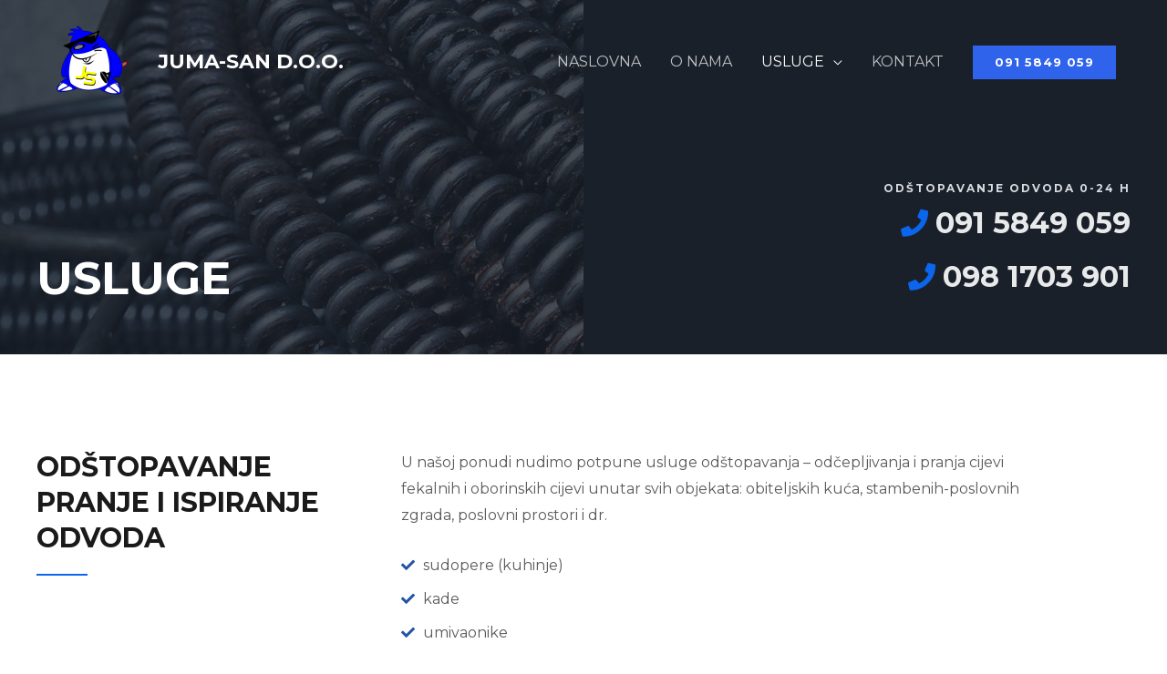

--- FILE ---
content_type: text/html; charset=UTF-8
request_url: https://www.juma-san.hr/usluge/odstopavanje/
body_size: 14256
content:
<!DOCTYPE html>
<html lang="en-US">
<head>
<meta charset="UTF-8">
<meta name="viewport" content="width=device-width, initial-scale=1">
<link rel="profile" href="https://gmpg.org/xfn/11">

<title>Odštopavanje odvoda &#8211; Juma-San d.o.o.</title>
<link rel='dns-prefetch' href='//fonts.googleapis.com' />
<link rel='dns-prefetch' href='//s.w.org' />
<link rel="alternate" type="application/rss+xml" title="Juma-San d.o.o. &raquo; Feed" href="https://www.juma-san.hr/feed/" />
<link rel="alternate" type="application/rss+xml" title="Juma-San d.o.o. &raquo; Comments Feed" href="https://www.juma-san.hr/comments/feed/" />
		<script>
			window._wpemojiSettings = {"baseUrl":"https:\/\/s.w.org\/images\/core\/emoji\/13.0.1\/72x72\/","ext":".png","svgUrl":"https:\/\/s.w.org\/images\/core\/emoji\/13.0.1\/svg\/","svgExt":".svg","source":{"concatemoji":"https:\/\/www.juma-san.hr\/wp-includes\/js\/wp-emoji-release.min.js?ver=5.6.16"}};
			!function(e,a,t){var n,r,o,i=a.createElement("canvas"),p=i.getContext&&i.getContext("2d");function s(e,t){var a=String.fromCharCode;p.clearRect(0,0,i.width,i.height),p.fillText(a.apply(this,e),0,0);e=i.toDataURL();return p.clearRect(0,0,i.width,i.height),p.fillText(a.apply(this,t),0,0),e===i.toDataURL()}function c(e){var t=a.createElement("script");t.src=e,t.defer=t.type="text/javascript",a.getElementsByTagName("head")[0].appendChild(t)}for(o=Array("flag","emoji"),t.supports={everything:!0,everythingExceptFlag:!0},r=0;r<o.length;r++)t.supports[o[r]]=function(e){if(!p||!p.fillText)return!1;switch(p.textBaseline="top",p.font="600 32px Arial",e){case"flag":return s([127987,65039,8205,9895,65039],[127987,65039,8203,9895,65039])?!1:!s([55356,56826,55356,56819],[55356,56826,8203,55356,56819])&&!s([55356,57332,56128,56423,56128,56418,56128,56421,56128,56430,56128,56423,56128,56447],[55356,57332,8203,56128,56423,8203,56128,56418,8203,56128,56421,8203,56128,56430,8203,56128,56423,8203,56128,56447]);case"emoji":return!s([55357,56424,8205,55356,57212],[55357,56424,8203,55356,57212])}return!1}(o[r]),t.supports.everything=t.supports.everything&&t.supports[o[r]],"flag"!==o[r]&&(t.supports.everythingExceptFlag=t.supports.everythingExceptFlag&&t.supports[o[r]]);t.supports.everythingExceptFlag=t.supports.everythingExceptFlag&&!t.supports.flag,t.DOMReady=!1,t.readyCallback=function(){t.DOMReady=!0},t.supports.everything||(n=function(){t.readyCallback()},a.addEventListener?(a.addEventListener("DOMContentLoaded",n,!1),e.addEventListener("load",n,!1)):(e.attachEvent("onload",n),a.attachEvent("onreadystatechange",function(){"complete"===a.readyState&&t.readyCallback()})),(n=t.source||{}).concatemoji?c(n.concatemoji):n.wpemoji&&n.twemoji&&(c(n.twemoji),c(n.wpemoji)))}(window,document,window._wpemojiSettings);
		</script>
		<style>
img.wp-smiley,
img.emoji {
	display: inline !important;
	border: none !important;
	box-shadow: none !important;
	height: 1em !important;
	width: 1em !important;
	margin: 0 .07em !important;
	vertical-align: -0.1em !important;
	background: none !important;
	padding: 0 !important;
}
</style>
	<link rel='stylesheet' id='astra-theme-css-css'  href='https://www.juma-san.hr/wp-content/themes/astra/assets/css/minified/style.min.css?ver=3.0.2' media='all' />
<style id='astra-theme-css-inline-css'>
html{font-size:100%;}a,.page-title{color:#0c65ed;}a:hover,a:focus{color:#1a1a1a;}body,button,input,select,textarea,.ast-button,.ast-custom-button{font-family:'Montserrat',sans-serif;font-weight:400;font-size:16px;font-size:1rem;}blockquote{color:#0f0f0f;}p,.entry-content p{margin-bottom:1em;}h1,.entry-content h1,h2,.entry-content h2,h3,.entry-content h3,h4,.entry-content h4,h5,.entry-content h5,h6,.entry-content h6,.site-title,.site-title a{font-family:'Montserrat',sans-serif;font-weight:700;text-transform:uppercase;}.site-title{font-size:22px;font-size:1.375rem;}header .site-logo-img .custom-logo-link img{max-width:117px;}.astra-logo-svg{width:117px;}.ast-archive-description .ast-archive-title{font-size:40px;font-size:2.5rem;}.site-header .site-description{font-size:12px;font-size:0.75rem;}.entry-title{font-size:30px;font-size:1.875rem;}.comment-reply-title{font-size:26px;font-size:1.625rem;}.ast-comment-list #cancel-comment-reply-link{font-size:16px;font-size:1rem;}h1,.entry-content h1{font-size:50px;font-size:3.125rem;font-family:'Montserrat',sans-serif;line-height:1.1;text-transform:uppercase;}h2,.entry-content h2{font-size:30px;font-size:1.875rem;font-family:'Montserrat',sans-serif;line-height:1.3;text-transform:uppercase;}h3,.entry-content h3{font-size:25px;font-size:1.5625rem;font-family:'Montserrat',sans-serif;line-height:1.5;text-transform:uppercase;}h4,.entry-content h4{font-size:20px;font-size:1.25rem;line-height:1.1;}h5,.entry-content h5{font-size:16px;font-size:1rem;line-height:1.1;}h6,.entry-content h6{font-size:12px;font-size:0.75rem;line-height:1.1;}.ast-single-post .entry-title,.page-title{font-size:30px;font-size:1.875rem;}::selection{background-color:#0c65ed;color:#ffffff;}body,h1,.entry-title a,.entry-content h1,h2,.entry-content h2,h3,.entry-content h3,h4,.entry-content h4,h5,.entry-content h5,h6,.entry-content h6,.wc-block-grid__product-title{color:#5a5a5a;}.tagcloud a:hover,.tagcloud a:focus,.tagcloud a.current-item{color:#ffffff;border-color:#0c65ed;background-color:#0c65ed;}input:focus,input[type="text"]:focus,input[type="email"]:focus,input[type="url"]:focus,input[type="password"]:focus,input[type="reset"]:focus,input[type="search"]:focus,textarea:focus{border-color:#0c65ed;}input[type="radio"]:checked,input[type=reset],input[type="checkbox"]:checked,input[type="checkbox"]:hover:checked,input[type="checkbox"]:focus:checked,input[type=range]::-webkit-slider-thumb{border-color:#0c65ed;background-color:#0c65ed;box-shadow:none;}.site-footer a:hover + .post-count,.site-footer a:focus + .post-count{background:#0c65ed;border-color:#0c65ed;}.ast-comment-meta{line-height:1.666666667;font-size:13px;font-size:0.8125rem;}.single .nav-links .nav-previous,.single .nav-links .nav-next,.single .ast-author-details .author-title,.ast-comment-meta{color:#0c65ed;}.entry-meta,.entry-meta *{line-height:1.45;color:#0c65ed;}.entry-meta a:hover,.entry-meta a:hover *,.entry-meta a:focus,.entry-meta a:focus *{color:#1a1a1a;}.ast-404-layout-1 .ast-404-text{font-size:200px;font-size:12.5rem;}.widget-title{font-size:22px;font-size:1.375rem;color:#5a5a5a;}#cat option,.secondary .calendar_wrap thead a,.secondary .calendar_wrap thead a:visited{color:#0c65ed;}.secondary .calendar_wrap #today,.ast-progress-val span{background:#0c65ed;}.secondary a:hover + .post-count,.secondary a:focus + .post-count{background:#0c65ed;border-color:#0c65ed;}.calendar_wrap #today > a{color:#ffffff;}.ast-pagination a,.page-links .page-link,.single .post-navigation a{color:#0c65ed;}.ast-pagination a:hover,.ast-pagination a:focus,.ast-pagination > span:hover:not(.dots),.ast-pagination > span.current,.page-links > .page-link,.page-links .page-link:hover,.post-navigation a:hover{color:#1a1a1a;}.ast-header-break-point .ast-mobile-menu-buttons-minimal.menu-toggle{background:transparent;color:#dd1515;}.ast-header-break-point .ast-mobile-menu-buttons-outline.menu-toggle{background:transparent;border:1px solid #dd1515;color:#dd1515;}.ast-header-break-point .ast-mobile-menu-buttons-fill.menu-toggle{background:#dd1515;color:#ffffff;}.ast-header-break-point .main-header-bar .ast-button-wrap .menu-toggle{border-radius:0px;}.main-header-menu .menu-link,.ast-header-custom-item a{color:#5a5a5a;}.main-header-menu .menu-item:hover > .menu-link,.main-header-menu .menu-item:hover > .ast-menu-toggle,.main-header-menu .ast-masthead-custom-menu-items a:hover,.main-header-menu .menu-item.focus > .menu-link,.main-header-menu .menu-item.focus > .ast-menu-toggle,.main-header-menu .current-menu-item > .menu-link,.main-header-menu .current-menu-ancestor > .menu-link,.main-header-menu .current-menu-item > .ast-menu-toggle,.main-header-menu .current-menu-ancestor > .ast-menu-toggle{color:#0c65ed;}.ast-small-footer{color:rgba(0,0,0,0.5);}.ast-small-footer > .ast-footer-overlay{background-color:#ffffff;;}.ast-small-footer a{color:#2354a2;}.ast-small-footer a:hover{color:#000000;}.footer-adv .footer-adv-overlay{border-top-style:solid;border-top-color:#7a7a7a;}.wp-block-buttons.aligncenter{justify-content:center;}@media (max-width:782px){.entry-content .wp-block-columns .wp-block-column{margin-left:0px;}}@media (max-width:921px){.ast-separate-container .ast-article-post,.ast-separate-container .ast-article-single{padding:1.5em 2.14em;}.ast-separate-container #primary,.ast-separate-container #secondary{padding:1.5em 0;}#primary,#secondary{padding:1.5em 0;margin:0;}.ast-left-sidebar #content > .ast-container{display:flex;flex-direction:column-reverse;width:100%;}.ast-author-box img.avatar{margin:20px 0 0 0;}}@media (max-width:921px){.ast-right-sidebar #primary{padding-right:0;}.ast-pagination .prev.page-numbers{padding-left:.5em;}.ast-pagination .next.page-numbers{padding-right:.5em;}}@media (min-width:922px){.ast-separate-container.ast-right-sidebar #primary,.ast-separate-container.ast-left-sidebar #primary{border:0;}.ast-separate-container .ast-comment-list li .comment-respond{padding-left:2.66666em;padding-right:2.66666em;}.ast-author-box{-js-display:flex;display:flex;}.ast-author-bio{flex:1;}.error404.ast-separate-container #primary,.search-no-results.ast-separate-container #primary{margin-bottom:4em;}}@media (min-width:922px){.ast-right-sidebar #primary{border-right:1px solid #eee;}.ast-left-sidebar #primary{border-left:1px solid #eee;}}.elementor-button-wrapper .elementor-button{border-style:solid;border-top-width:0;border-right-width:0;border-left-width:0;border-bottom-width:0;}body .elementor-button.elementor-size-sm,body .elementor-button.elementor-size-xs,body .elementor-button.elementor-size-md,body .elementor-button.elementor-size-lg,body .elementor-button.elementor-size-xl,body .elementor-button{border-radius:0;padding-top:18px;padding-right:24px;padding-bottom:18px;padding-left:24px;}.elementor-button-wrapper .elementor-button{border-color:#2f63eb;background-color:#2f63eb;}.elementor-button-wrapper .elementor-button:hover,.elementor-button-wrapper .elementor-button:focus{color:#ffffff;background-color:#ea2300;border-color:#ea2300;}.wp-block-button .wp-block-button__link,.elementor-button-wrapper .elementor-button,.elementor-button-wrapper .elementor-button:visited{color:#ffffff;}.elementor-button-wrapper .elementor-button{font-family:inherit;font-weight:600;line-height:1;text-transform:uppercase;letter-spacing:1px;}body .elementor-button.elementor-size-sm,body .elementor-button.elementor-size-xs,body .elementor-button.elementor-size-md,body .elementor-button.elementor-size-lg,body .elementor-button.elementor-size-xl,body .elementor-button{font-size:13px;font-size:0.8125rem;}.wp-block-button .wp-block-button__link{border-style:solid;border-top-width:0;border-right-width:0;border-left-width:0;border-bottom-width:0;border-color:#2f63eb;background-color:#2f63eb;color:#ffffff;font-family:inherit;font-weight:600;line-height:1;text-transform:uppercase;letter-spacing:1px;font-size:13px;font-size:0.8125rem;border-radius:0;padding-top:18px;padding-right:24px;padding-bottom:18px;padding-left:24px;}.wp-block-button .wp-block-button__link:hover,.wp-block-button .wp-block-button__link:focus{color:#ffffff;background-color:#ea2300;border-color:#ea2300;}.elementor-widget-heading h1.elementor-heading-title{line-height:1.1;}.elementor-widget-heading h2.elementor-heading-title{line-height:1.3;}.elementor-widget-heading h3.elementor-heading-title{line-height:1.5;}.elementor-widget-heading h4.elementor-heading-title{line-height:1.1;}.elementor-widget-heading h5.elementor-heading-title{line-height:1.1;}.elementor-widget-heading h6.elementor-heading-title{line-height:1.1;}.menu-toggle,button,.ast-button,.ast-custom-button,.button,input#submit,input[type="button"],input[type="submit"],input[type="reset"]{border-style:solid;border-top-width:0;border-right-width:0;border-left-width:0;border-bottom-width:0;color:#ffffff;border-color:#2f63eb;background-color:#2f63eb;border-radius:0;padding-top:18px;padding-right:24px;padding-bottom:18px;padding-left:24px;font-family:inherit;font-weight:600;font-size:13px;font-size:0.8125rem;line-height:1;text-transform:uppercase;letter-spacing:1px;}button:focus,.menu-toggle:hover,button:hover,.ast-button:hover,.ast-custom-button:hover .button:hover,.ast-custom-button:hover ,input[type=reset]:hover,input[type=reset]:focus,input#submit:hover,input#submit:focus,input[type="button"]:hover,input[type="button"]:focus,input[type="submit"]:hover,input[type="submit"]:focus{color:#ffffff;background-color:#ea2300;border-color:#ea2300;}@media (min-width:921px){.ast-container{max-width:100%;}}@media (min-width:544px){.ast-container{max-width:100%;}}@media (max-width:544px){.ast-separate-container .ast-article-post,.ast-separate-container .ast-article-single{padding:1.5em 1em;}.ast-separate-container #content .ast-container{padding-left:0.54em;padding-right:0.54em;}.ast-separate-container .comments-count-wrapper{padding:1.5em 1em;}.ast-separate-container .ast-comment-list li.depth-1{padding:1.5em 1em;margin-bottom:1.5em;}.ast-separate-container .ast-comment-list .bypostauthor{padding:.5em;}.ast-separate-container .ast-archive-description{padding:1.5em 1em;}.ast-search-menu-icon.ast-dropdown-active .search-field{width:170px;}.ast-separate-container .comment-respond{padding:1.5em 1em;}}@media (max-width:544px){.ast-comment-list .children{margin-left:0.66666em;}.ast-separate-container .ast-comment-list .bypostauthor li{padding:0 0 0 .5em;}}@media (max-width:921px){.ast-mobile-header-stack .main-header-bar .ast-search-menu-icon{display:inline-block;}.ast-header-break-point.ast-header-custom-item-outside .ast-mobile-header-stack .main-header-bar .ast-search-icon{margin:0;}.ast-comment-avatar-wrap img{max-width:2.5em;}.comments-area{margin-top:1.5em;}.ast-separate-container .comments-count-wrapper{padding:2em 2.14em;}.ast-separate-container .ast-comment-list li.depth-1{padding:1.5em 2.14em;}.ast-separate-container .comment-respond{padding:2em 2.14em;}}@media (max-width:921px){.ast-header-break-point .main-header-bar .ast-search-menu-icon.slide-search .search-form{right:0;}.ast-header-break-point .ast-mobile-header-stack .main-header-bar .ast-search-menu-icon.slide-search .search-form{right:-1em;}.ast-comment-avatar-wrap{margin-right:0.5em;}}.main-header-bar .button-custom-menu-item .ast-custom-button-link .ast-custom-button,.ast-theme-transparent-header .main-header-bar .button-custom-menu-item .ast-custom-button-link .ast-custom-button{font-family:inherit;font-weight:600;font-size:13px;font-size:0.8125rem;line-height:1;letter-spacing:1px;}.main-header-bar .button-custom-menu-item .ast-custom-button-link .ast-custom-button{background-color:#2f63eb;padding-top:12px;padding-bottom:12px;border-style:solid;border-color:rgba(255,255,255,0.4);border-top-width:0px;border-right-width:0px;border-left-width:0px;border-bottom-width:0px;}.main-header-bar .button-custom-menu-item .ast-custom-button-link .ast-custom-button:hover{border-color:#ffffff;}.ast-theme-transparent-header .main-header-bar .button-custom-menu-item .ast-custom-button-link .ast-custom-button{border-style:solid;}@media (min-width:545px){.ast-page-builder-template .comments-area,.single.ast-page-builder-template .entry-header,.single.ast-page-builder-template .post-navigation{max-width:1240px;margin-left:auto;margin-right:auto;}}@media (max-width:921px){.site-title{font-size:24px;font-size:1.5rem;}.ast-archive-description .ast-archive-title{font-size:40px;}.site-header .site-description{font-size:12px;font-size:0.75rem;}.entry-title{font-size:30px;}h1,.entry-content h1{font-size:30px;}h2,.entry-content h2{font-size:25px;}h3,.entry-content h3{font-size:20px;}.ast-single-post .entry-title,.page-title{font-size:30px;}}@media (max-width:544px){.site-title{font-size:24px;font-size:1.5rem;}.ast-archive-description .ast-archive-title{font-size:40px;}.site-header .site-description{font-size:12px;font-size:0.75rem;}.entry-title{font-size:30px;}h1,.entry-content h1{font-size:30px;}h2,.entry-content h2{font-size:25px;}h3,.entry-content h3{font-size:20px;}.ast-single-post .entry-title,.page-title{font-size:30px;}.ast-header-break-point .site-branding img,.ast-header-break-point #masthead .site-logo-img .custom-logo-link img{max-width:24px;}.astra-logo-svg{width:24px;}.ast-header-break-point .site-logo-img .custom-mobile-logo-link img{max-width:24px;}}@media (max-width:921px){html{font-size:91.2%;}}@media (max-width:544px){html{font-size:91.2%;}}@media (min-width:922px){.ast-container{max-width:1240px;}}@font-face {font-family: "Astra";src: url(https://www.juma-san.hr/wp-content/themes/astra/assets/fonts/astra.woff) format("woff"),url(https://www.juma-san.hr/wp-content/themes/astra/assets/fonts/astra.ttf) format("truetype"),url(https://www.juma-san.hr/wp-content/themes/astra/assets/fonts/astra.svg#astra) format("svg");font-weight: normal;font-style: normal;font-display: fallback;}@media (max-width:921px) {.main-header-bar .main-header-bar-navigation{display:none;}}.ast-desktop .main-header-menu.submenu-with-border .sub-menu,.ast-desktop .main-header-menu.submenu-with-border .astra-full-megamenu-wrapper{border-color:#eaeaea;}.ast-desktop .main-header-menu.submenu-with-border .sub-menu{border-top-width:0px;border-right-width:0px;border-left-width:0px;border-bottom-width:0px;border-style:solid;}.ast-desktop .main-header-menu.submenu-with-border .sub-menu .sub-menu{top:-0px;}.ast-desktop .main-header-menu.submenu-with-border .sub-menu .menu-link,.ast-desktop .main-header-menu.submenu-with-border .children .menu-link{border-bottom-width:1px;border-style:solid;border-color:#2a5495;}@media (min-width:922px){.main-header-menu .sub-menu .menu-item.ast-left-align-sub-menu:hover > .sub-menu,.main-header-menu .sub-menu .menu-item.ast-left-align-sub-menu.focus > .sub-menu{margin-left:-0px;}}.ast-small-footer{border-top-style:solid;border-top-width:1px;border-top-color:rgba(0,0,0,0.1);}.ast-small-footer-wrap{text-align:center;}@media (max-width:920px){.ast-404-layout-1 .ast-404-text{font-size:100px;font-size:6.25rem;}}@media (min-width:922px){.ast-theme-transparent-header #masthead{position:absolute;left:0;right:0;}.ast-theme-transparent-header .main-header-bar,.ast-theme-transparent-header.ast-header-break-point .main-header-bar{background:none;}body.elementor-editor-active.ast-theme-transparent-header #masthead,.fl-builder-edit .ast-theme-transparent-header #masthead,body.vc_editor.ast-theme-transparent-header #masthead,body.brz-ed.ast-theme-transparent-header #masthead{z-index:0;}.ast-header-break-point.ast-replace-site-logo-transparent.ast-theme-transparent-header .custom-mobile-logo-link{display:none;}.ast-header-break-point.ast-replace-site-logo-transparent.ast-theme-transparent-header .transparent-custom-logo{display:inline-block;}.ast-theme-transparent-header .ast-above-header,.ast-theme-transparent-header .ast-above-header.ast-above-header-bar{background-image:none;background-color:transparent;}.ast-theme-transparent-header .ast-below-header{background-image:none;background-color:transparent;}}.ast-theme-transparent-header .site-title a,.ast-theme-transparent-header .site-title a:focus,.ast-theme-transparent-header .site-title a:hover,.ast-theme-transparent-header .site-title a:visited{color:#ffffff;}.ast-theme-transparent-header .site-header .site-title a:hover{color:rgba(255,255,255,0.8);}.ast-theme-transparent-header .site-header .site-description{color:#ffffff;}.ast-theme-transparent-header .main-header-menu .menu-item .sub-menu .menu-item .menu-link,.ast-theme-transparent-header .main-header-menu .menu-item .sub-menu .menu-item > .ast-menu-toggle{color:#2e3dc3;}.ast-theme-transparent-header .main-header-menu,.ast-theme-transparent-header .main-header-menu .menu-link,.ast-theme-transparent-header [CLASS*="ast-builder-menu-"] .main-header-menu .menu-item > .menu-link,.ast-theme-transparent-header .ast-masthead-custom-menu-items,.ast-theme-transparent-header .ast-masthead-custom-menu-items a,.ast-theme-transparent-header .main-header-menu .menu-item > .ast-menu-toggle,.ast-theme-transparent-header .main-header-menu .menu-item > .ast-menu-toggle,.ast-theme-transparent-header .ast-above-header-navigation a,.ast-header-break-point.ast-theme-transparent-header .ast-above-header-navigation a,.ast-header-break-point.ast-theme-transparent-header .ast-above-header-navigation > ul.ast-above-header-menu > .menu-item-has-children:not(.current-menu-item) > .ast-menu-toggle,.ast-theme-transparent-header .ast-below-header-menu,.ast-theme-transparent-header .ast-below-header-menu a,.ast-header-break-point.ast-theme-transparent-header .ast-below-header-menu a,.ast-header-break-point.ast-theme-transparent-header .ast-below-header-menu{color:rgba(255,255,255,0.72);}.ast-theme-transparent-header .main-header-menu .menu-item:hover > .menu-link,.ast-theme-transparent-header .main-header-menu .menu-item:hover > .ast-menu-toggle,.ast-theme-transparent-header .main-header-menu .ast-masthead-custom-menu-items a:hover,.ast-theme-transparent-header .main-header-menu .focus > .menu-link,.ast-theme-transparent-header .main-header-menu .focus > .ast-menu-toggle,.ast-theme-transparent-header .main-header-menu .current-menu-item > .menu-link,.ast-theme-transparent-header .main-header-menu .current-menu-ancestor > .menu-link,.ast-theme-transparent-header .main-header-menu .current-menu-item > .ast-menu-toggle,.ast-theme-transparent-header .main-header-menu .current-menu-ancestor > .ast-menu-toggle,.ast-theme-transparent-header [CLASS*="ast-builder-menu-"] .main-header-menu .current-menu-item > .menu-link,.ast-theme-transparent-header [CLASS*="ast-builder-menu-"] .main-header-menu .current-menu-ancestor > .menu-link,.ast-theme-transparent-header [CLASS*="ast-builder-menu-"] .main-header-menu .current-menu-item > .ast-menu-toggle,.ast-theme-transparent-header [CLASS*="ast-builder-menu-"] .main-header-menu .current-menu-ancestor > .ast-menu-toggle{color:#ffffff;}@media (max-width:921px){.ast-theme-transparent-header #masthead{position:absolute;left:0;right:0;}.ast-theme-transparent-header .main-header-bar,.ast-theme-transparent-header.ast-header-break-point .main-header-bar{background:none;}body.elementor-editor-active.ast-theme-transparent-header #masthead,.fl-builder-edit .ast-theme-transparent-header #masthead,body.vc_editor.ast-theme-transparent-header #masthead,body.brz-ed.ast-theme-transparent-header #masthead{z-index:0;}.ast-header-break-point.ast-replace-site-logo-transparent.ast-theme-transparent-header .custom-mobile-logo-link{display:none;}.ast-header-break-point.ast-replace-site-logo-transparent.ast-theme-transparent-header .transparent-custom-logo{display:inline-block;}.ast-theme-transparent-header .ast-above-header,.ast-theme-transparent-header .ast-above-header.ast-above-header-bar{background-image:none;background-color:transparent;}.ast-theme-transparent-header .ast-below-header{background-image:none;background-color:transparent;}}@media (max-width:921px){.ast-theme-transparent-header .main-header-menu,.ast-theme-transparent-header .main-header-menu .menu-link,.ast-theme-transparent-header [CLASS*="ast-builder-menu-"] .main-header-menu .menu-item > .menu-link,.ast-theme-transparent-header .ast-masthead-custom-menu-items,.ast-theme-transparent-header .ast-masthead-custom-menu-items a,.ast-theme-transparent-header .main-header-menu .menu-item > .ast-menu-toggle,.ast-theme-transparent-header .main-header-menu .menu-item > .ast-menu-toggle{color:#5a5a5a;}.ast-theme-transparent-header .main-header-menu .menu-item:hover > .menu-link,.ast-theme-transparent-header .main-header-menu .menu-item:hover > .ast-menu-toggle,.ast-theme-transparent-header .main-header-menu .ast-masthead-custom-menu-items a:hover,.ast-theme-transparent-header .main-header-menu .focus > .menu-link,.ast-theme-transparent-header .main-header-menu .focus > .ast-menu-toggle,.ast-theme-transparent-header .main-header-menu .current-menu-item > .menu-link,.ast-theme-transparent-header .main-header-menu .current-menu-ancestor > .menu-link,.ast-theme-transparent-header .main-header-menu .current-menu-item > .ast-menu-toggle,.ast-theme-transparent-header .main-header-menu .current-menu-ancestor > .ast-menu-toggle,.ast-theme-transparent-header [CLASS*="ast-builder-menu-"] .main-header-menu .current-menu-item > .menu-link,.ast-theme-transparent-header [CLASS*="ast-builder-menu-"] .main-header-menu .current-menu-ancestor > .menu-link,.ast-theme-transparent-header [CLASS*="ast-builder-menu-"] .main-header-menu .current-menu-item > .ast-menu-toggle,.ast-theme-transparent-header [CLASS*="ast-builder-menu-"] .main-header-menu .current-menu-ancestor > .ast-menu-toggle{color:#0c65ed;}}.ast-theme-transparent-header .main-header-bar,.ast-theme-transparent-header.ast-header-break-point .main-header-bar{border-bottom-width:0;border-bottom-style:solid;}.ast-breadcrumbs .trail-browse,.ast-breadcrumbs .trail-items,.ast-breadcrumbs .trail-items li{display:inline-block;margin:0;padding:0;border:none;background:inherit;text-indent:0;}.ast-breadcrumbs .trail-browse{font-size:inherit;font-style:inherit;font-weight:inherit;color:inherit;}.ast-breadcrumbs .trail-items{list-style:none;}.trail-items li::after{padding:0 0.3em;content:"\00bb";}.trail-items li:last-of-type::after{display:none;}h1,.entry-content h1,h2,.entry-content h2,h3,.entry-content h3,h4,.entry-content h4,h5,.entry-content h5,h6,.entry-content h6{color:#1a1a1a;}.elementor-widget-heading .elementor-heading-title{margin:0;}.elementor-post.elementor-grid-item.hentry{margin-bottom:0;}.woocommerce div.product .elementor-element.elementor-products-grid .related.products ul.products li.product,.elementor-element .elementor-wc-products .woocommerce[class*='columns-'] ul.products li.product{width:auto;margin:0;float:none;}.ast-left-sidebar .elementor-section.elementor-section-stretched,.ast-right-sidebar .elementor-section.elementor-section-stretched{max-width:100%;left:0 !important;}.ast-header-break-point .main-header-bar{border-bottom-width:1px;border-bottom-color:rgba(0,0,0,0.1);}@media (min-width:922px){.main-header-bar{border-bottom-width:1px;border-bottom-color:rgba(0,0,0,0.1);}}.ast-flex{-webkit-align-content:center;-ms-flex-line-pack:center;align-content:center;-webkit-box-align:center;-webkit-align-items:center;-moz-box-align:center;-ms-flex-align:center;align-items:center;}.main-header-bar{padding:1em 0;}.ast-site-identity{padding:0;}.header-main-layout-1 .ast-flex.main-header-container,.header-main-layout-3 .ast-flex.main-header-container{-webkit-align-content:center;-ms-flex-line-pack:center;align-content:center;-webkit-box-align:center;-webkit-align-items:center;-moz-box-align:center;-ms-flex-align:center;align-items:center;}.header-main-layout-1 .ast-flex.main-header-container,.header-main-layout-3 .ast-flex.main-header-container{-webkit-align-content:center;-ms-flex-line-pack:center;align-content:center;-webkit-box-align:center;-webkit-align-items:center;-moz-box-align:center;-ms-flex-align:center;align-items:center;}.ast-desktop .astra-menu-animation-slide-up>.menu-item>.astra-full-megamenu-wrapper,.ast-desktop .astra-menu-animation-slide-up>.menu-item>.sub-menu,.ast-desktop .astra-menu-animation-slide-up>.menu-item>.sub-menu .sub-menu{opacity:0;visibility:hidden;transform:translateY(.5em);transition:visibility .2s ease,transform .2s ease}.ast-desktop .astra-menu-animation-slide-up>.menu-item .menu-item.focus>.sub-menu,.ast-desktop .astra-menu-animation-slide-up>.menu-item .menu-item:hover>.sub-menu,.ast-desktop .astra-menu-animation-slide-up>.menu-item.focus>.astra-full-megamenu-wrapper,.ast-desktop .astra-menu-animation-slide-up>.menu-item.focus>.sub-menu,.ast-desktop .astra-menu-animation-slide-up>.menu-item:hover>.astra-full-megamenu-wrapper,.ast-desktop .astra-menu-animation-slide-up>.menu-item:hover>.sub-menu{opacity:1;visibility:visible;transform:translateY(0);transition:opacity .2s ease,visibility .2s ease,transform .2s ease}.ast-desktop .astra-menu-animation-slide-up>.full-width-mega.menu-item.focus>.astra-full-megamenu-wrapper,.ast-desktop .astra-menu-animation-slide-up>.full-width-mega.menu-item:hover>.astra-full-megamenu-wrapper{-js-display:flex;display:flex}.ast-desktop .astra-menu-animation-slide-down>.menu-item>.astra-full-megamenu-wrapper,.ast-desktop .astra-menu-animation-slide-down>.menu-item>.sub-menu,.ast-desktop .astra-menu-animation-slide-down>.menu-item>.sub-menu .sub-menu{opacity:0;visibility:hidden;transform:translateY(-.5em);transition:visibility .2s ease,transform .2s ease}.ast-desktop .astra-menu-animation-slide-down>.menu-item .menu-item.focus>.sub-menu,.ast-desktop .astra-menu-animation-slide-down>.menu-item .menu-item:hover>.sub-menu,.ast-desktop .astra-menu-animation-slide-down>.menu-item.focus>.astra-full-megamenu-wrapper,.ast-desktop .astra-menu-animation-slide-down>.menu-item.focus>.sub-menu,.ast-desktop .astra-menu-animation-slide-down>.menu-item:hover>.astra-full-megamenu-wrapper,.ast-desktop .astra-menu-animation-slide-down>.menu-item:hover>.sub-menu{opacity:1;visibility:visible;transform:translateY(0);transition:opacity .2s ease,visibility .2s ease,transform .2s ease}.ast-desktop .astra-menu-animation-slide-down>.full-width-mega.menu-item.focus>.astra-full-megamenu-wrapper,.ast-desktop .astra-menu-animation-slide-down>.full-width-mega.menu-item:hover>.astra-full-megamenu-wrapper{-js-display:flex;display:flex}.ast-desktop .astra-menu-animation-fade>.menu-item>.astra-full-megamenu-wrapper,.ast-desktop .astra-menu-animation-fade>.menu-item>.sub-menu,.ast-desktop .astra-menu-animation-fade>.menu-item>.sub-menu .sub-menu{opacity:0;visibility:hidden;transition:opacity ease-in-out .3s}.ast-desktop .astra-menu-animation-fade>.menu-item .menu-item.focus>.sub-menu,.ast-desktop .astra-menu-animation-fade>.menu-item .menu-item:hover>.sub-menu,.ast-desktop .astra-menu-animation-fade>.menu-item.focus>.astra-full-megamenu-wrapper,.ast-desktop .astra-menu-animation-fade>.menu-item.focus>.sub-menu,.ast-desktop .astra-menu-animation-fade>.menu-item:hover>.astra-full-megamenu-wrapper,.ast-desktop .astra-menu-animation-fade>.menu-item:hover>.sub-menu{opacity:1;visibility:visible;transition:opacity ease-in-out .3s}.ast-desktop .astra-menu-animation-fade>.full-width-mega.menu-item.focus>.astra-full-megamenu-wrapper,.ast-desktop .astra-menu-animation-fade>.full-width-mega.menu-item:hover>.astra-full-megamenu-wrapper{-js-display:flex;display:flex}
</style>
<link rel='stylesheet' id='astra-google-fonts-css'  href='//fonts.googleapis.com/css?family=Montserrat%3A400%2C700&#038;display=fallback&#038;ver=3.0.2' media='all' />
<link rel='stylesheet' id='wp-block-library-css'  href='https://www.juma-san.hr/wp-includes/css/dist/block-library/style.min.css?ver=5.6.16' media='all' />
<link rel='stylesheet' id='hfe-style-css'  href='https://www.juma-san.hr/wp-content/plugins/header-footer-elementor/assets/css/header-footer-elementor.css?ver=1.5.6' media='all' />
<link rel='stylesheet' id='elementor-icons-css'  href='https://www.juma-san.hr/wp-content/plugins/elementor/assets/lib/eicons/css/elementor-icons.min.css?ver=5.10.0' media='all' />
<link rel='stylesheet' id='elementor-animations-css'  href='https://www.juma-san.hr/wp-content/plugins/elementor/assets/lib/animations/animations.min.css?ver=3.1.1' media='all' />
<link rel='stylesheet' id='elementor-frontend-legacy-css'  href='https://www.juma-san.hr/wp-content/plugins/elementor/assets/css/frontend-legacy.min.css?ver=3.1.1' media='all' />
<link rel='stylesheet' id='elementor-frontend-css'  href='https://www.juma-san.hr/wp-content/plugins/elementor/assets/css/frontend.min.css?ver=3.1.1' media='all' />
<link rel='stylesheet' id='elementor-post-1215-css'  href='https://www.juma-san.hr/wp-content/uploads/elementor/css/post-1215.css?ver=1613811702' media='all' />
<link rel='stylesheet' id='elementor-pro-css'  href='https://www.juma-san.hr/wp-content/plugins/elementor-pro/assets/css/frontend.min.css?ver=3.1.0' media='all' />
<link rel='stylesheet' id='font-awesome-5-all-css'  href='https://www.juma-san.hr/wp-content/plugins/elementor/assets/lib/font-awesome/css/all.min.css?ver=3.1.1' media='all' />
<link rel='stylesheet' id='font-awesome-4-shim-css'  href='https://www.juma-san.hr/wp-content/plugins/elementor/assets/lib/font-awesome/css/v4-shims.min.css?ver=3.1.1' media='all' />
<link rel='stylesheet' id='elementor-post-1757-css'  href='https://www.juma-san.hr/wp-content/uploads/elementor/css/post-1757.css?ver=1614401337' media='all' />
<link rel='stylesheet' id='hfe-widgets-style-css'  href='https://www.juma-san.hr/wp-content/plugins/header-footer-elementor/inc/widgets-css/frontend.css?ver=1.5.6' media='all' />
<link rel='stylesheet' id='elementor-post-1519-css'  href='https://www.juma-san.hr/wp-content/uploads/elementor/css/post-1519.css?ver=1614418853' media='all' />
<link rel='stylesheet' id='astra-addon-css-css'  href='https://www.juma-san.hr/wp-content/uploads/astra-addon/astra-addon-6039cea8046254-75945260.css?ver=2.7.1' media='all' />
<style id='astra-addon-css-inline-css'>
#ast-scroll-top{background-color:#0c65ed;font-size:15px;font-size:0.9375rem;}.ast-desktop .ast-mega-menu-enabled.main-header-menu .menu-item-heading > .menu-link{font-weight:700;font-size:1.1em;}
</style>
<link rel='stylesheet' id='google-fonts-1-css'  href='https://fonts.googleapis.com/css?family=Roboto%3A100%2C100italic%2C200%2C200italic%2C300%2C300italic%2C400%2C400italic%2C500%2C500italic%2C600%2C600italic%2C700%2C700italic%2C800%2C800italic%2C900%2C900italic%7CRoboto+Slab%3A100%2C100italic%2C200%2C200italic%2C300%2C300italic%2C400%2C400italic%2C500%2C500italic%2C600%2C600italic%2C700%2C700italic%2C800%2C800italic%2C900%2C900italic&#038;ver=5.6.16' media='all' />
<link rel='stylesheet' id='elementor-icons-shared-0-css'  href='https://www.juma-san.hr/wp-content/plugins/elementor/assets/lib/font-awesome/css/fontawesome.min.css?ver=5.15.1' media='all' />
<link rel='stylesheet' id='elementor-icons-fa-solid-css'  href='https://www.juma-san.hr/wp-content/plugins/elementor/assets/lib/font-awesome/css/solid.min.css?ver=5.15.1' media='all' />
<link rel='stylesheet' id='elementor-icons-fa-regular-css'  href='https://www.juma-san.hr/wp-content/plugins/elementor/assets/lib/font-awesome/css/regular.min.css?ver=5.15.1' media='all' />
<link rel='stylesheet' id='elementor-icons-fa-brands-css'  href='https://www.juma-san.hr/wp-content/plugins/elementor/assets/lib/font-awesome/css/brands.min.css?ver=5.15.1' media='all' />
<!--[if IE]>
<script src='https://www.juma-san.hr/wp-content/themes/astra/assets/js/minified/flexibility.min.js?ver=3.0.2' id='astra-flexibility-js'></script>
<script id='astra-flexibility-js-after'>
flexibility(document.documentElement);
</script>
<![endif]-->
<script src='https://www.juma-san.hr/wp-content/plugins/elementor/assets/lib/font-awesome/js/v4-shims.min.js?ver=3.1.1' id='font-awesome-4-shim-js'></script>
<script src='https://www.juma-san.hr/wp-includes/js/jquery/jquery.min.js?ver=3.5.1' id='jquery-core-js'></script>
<script src='https://www.juma-san.hr/wp-includes/js/jquery/jquery-migrate.min.js?ver=3.3.2' id='jquery-migrate-js'></script>
<link rel="https://api.w.org/" href="https://www.juma-san.hr/wp-json/" /><link rel="alternate" type="application/json" href="https://www.juma-san.hr/wp-json/wp/v2/pages/1757" /><link rel="EditURI" type="application/rsd+xml" title="RSD" href="https://www.juma-san.hr/xmlrpc.php?rsd" />
<link rel="wlwmanifest" type="application/wlwmanifest+xml" href="https://www.juma-san.hr/wp-includes/wlwmanifest.xml" /> 
<meta name="generator" content="WordPress 5.6.16" />
<link rel="canonical" href="https://www.juma-san.hr/usluge/odstopavanje/" />
<link rel='shortlink' href='https://www.juma-san.hr/?p=1757' />
<link rel="alternate" type="application/json+oembed" href="https://www.juma-san.hr/wp-json/oembed/1.0/embed?url=https%3A%2F%2Fwww.juma-san.hr%2Fusluge%2Fodstopavanje%2F" />
<link rel="alternate" type="text/xml+oembed" href="https://www.juma-san.hr/wp-json/oembed/1.0/embed?url=https%3A%2F%2Fwww.juma-san.hr%2Fusluge%2Fodstopavanje%2F&#038;format=xml" />
<style>.recentcomments a{display:inline !important;padding:0 !important;margin:0 !important;}</style><link rel="icon" href="https://www.juma-san.hr/wp-content/uploads/2021/02/cropped-Juma-San-logotip_cut-32x32.png" sizes="32x32" />
<link rel="icon" href="https://www.juma-san.hr/wp-content/uploads/2021/02/cropped-Juma-San-logotip_cut-192x192.png" sizes="192x192" />
<link rel="apple-touch-icon" href="https://www.juma-san.hr/wp-content/uploads/2021/02/cropped-Juma-San-logotip_cut-180x180.png" />
<meta name="msapplication-TileImage" content="https://www.juma-san.hr/wp-content/uploads/2021/02/cropped-Juma-San-logotip_cut-270x270.png" />
</head>

<body itemtype='https://schema.org/WebPage' itemscope='itemscope' class="page-template-default page page-id-1757 page-child parent-pageid-1528 wp-custom-logo ehf-footer ehf-template-astra ehf-stylesheet-astra ast-desktop ast-page-builder-template ast-no-sidebar astra-3.0.2 ast-header-custom-item-inside ast-single-post ast-inherit-site-logo-transparent ast-theme-transparent-header elementor-default elementor-kit-1215 elementor-page elementor-page-1757 astra-addon-2.7.1">
<div 
class="hfeed site" id="page">
	<a class="skip-link screen-reader-text" href="#content">Skip to content</a>
			<header
		class="site-header ast-primary-submenu-animation-slide-down header-main-layout-1 ast-primary-menu-enabled ast-logo-title-inline ast-hide-custom-menu-mobile ast-menu-toggle-icon ast-mobile-header-inline" id="masthead" itemtype="https://schema.org/WPHeader" itemscope="itemscope" itemid="#masthead"		>
			
<div class="main-header-bar-wrap">
	<div class="main-header-bar">
				<div class="ast-container">

			<div class="ast-flex main-header-container">
				
		<div class="site-branding">
			<div 
			class="ast-site-identity" itemtype="https://schema.org/Organization" itemscope="itemscope"			>
				<span class="site-logo-img"><a href="https://www.juma-san.hr/" class="custom-logo-link" rel="home"><img width="117" height="104" src="https://www.juma-san.hr/wp-content/uploads/2021/02/Juma-San-logotip_cut-117x104.png" class="custom-logo" alt="Juma-San d.o.o." srcset="https://www.juma-san.hr/wp-content/uploads/2021/02/Juma-San-logotip_cut-117x104.png 117w, https://www.juma-san.hr/wp-content/uploads/2021/02/Juma-San-logotip_cut-300x267.png 300w, https://www.juma-san.hr/wp-content/uploads/2021/02/Juma-San-logotip_cut.png 465w" sizes="(max-width: 117px) 100vw, 117px" /></a></span><div class="ast-site-title-wrap">
						<span class="site-title" itemprop="name">
				<a href="https://www.juma-san.hr/" rel="home" itemprop="url" >
					Juma-San d.o.o.
				</a>
			</span>
						
					</div>			</div>
		</div>

		<!-- .site-branding -->
				<div class="ast-mobile-menu-buttons">

			
					<div class="ast-button-wrap">
			<button type="button" class="menu-toggle main-header-menu-toggle  ast-mobile-menu-buttons-fill "  aria-controls='primary-menu' aria-expanded='false'>
				<span class="screen-reader-text">Main Menu</span>
				<span class="menu-toggle-icon"></span>
							</button>
		</div>
			
			
		</div>
			<div class="ast-main-header-bar-alignment"><div class="main-header-bar-navigation"><nav class="ast-flex-grow-1 navigation-accessibility" id="site-navigation" aria-label="Site Navigation" itemtype="https://schema.org/SiteNavigationElement" itemscope="itemscope"><div class="main-navigation"><ul id="primary-menu" class="main-header-menu ast-nav-menu ast-flex ast-justify-content-flex-end  submenu-with-border astra-menu-animation-slide-down  ast-mega-menu-enabled"><li id="menu-item-1430" class="menu-item menu-item-type-post_type menu-item-object-page menu-item-home menu-item-1430"><a href="https://www.juma-san.hr/" class="menu-link" class="menu-link "><span class="menu-text">NASLOVNA</span><span class="sub-arrow"></span></a></li><li id="menu-item-1533" class="menu-item menu-item-type-post_type menu-item-object-page menu-item-1533"><a href="https://www.juma-san.hr/onama/" class="menu-link" class="menu-link "><span class="menu-text">O NAMA</span><span class="sub-arrow"></span></a></li><li id="menu-item-1532" class="menu-item menu-item-type-post_type menu-item-object-page current-page-ancestor current-menu-ancestor current-menu-parent current-page-parent current_page_parent current_page_ancestor menu-item-has-children menu-item-1532"><a href="https://www.juma-san.hr/usluge/" class="menu-link" class="menu-link "><span class="menu-text">USLUGE</span><span class="sub-arrow"></span></a><button class="ast-menu-toggle" aria-expanded="false"><span class="screen-reader-text">Menu Toggle</span></button>
<ul class="sub-menu">
	<li id="menu-item-1777" class="menu-item menu-item-type-post_type menu-item-object-page current-menu-item page_item page-item-1757 current_page_item menu-item-1777"><a href="https://www.juma-san.hr/usluge/odstopavanje/" class="menu-link" class="menu-link "><span class="menu-text">Odštopavanje odvoda</span></a></li>	<li id="menu-item-1797" class="menu-item menu-item-type-post_type menu-item-object-page menu-item-1797"><a href="https://www.juma-san.hr/usluge/video-inspekcija-cijevi/" class="menu-link" class="menu-link "><span class="menu-text">Video inspekcija cijevi</span></a></li>	<li id="menu-item-1805" class="menu-item menu-item-type-post_type menu-item-object-page menu-item-1805"><a href="https://www.juma-san.hr/usluge/sanacija-cijevi-bez-gradevinskih-zahvata/" class="menu-link" class="menu-link "><span class="menu-text">Sanacija cijevi bez građevinskih zahvata</span></a></li></ul>
</li><li id="menu-item-18" class="menu-item menu-item-type-post_type menu-item-object-page menu-item-18"><a href="https://www.juma-san.hr/kontakt/" class="menu-link" class="menu-link "><span class="menu-text">KONTAKT</span><span class="sub-arrow"></span></a></li>			<li class="ast-masthead-custom-menu-items button-custom-menu-item">
				<a class="ast-custom-button-link" href="tel:+385915849059" target="_self" ><div class=ast-custom-button>091 5849 059</div></a><a class="menu-link" href="tel:+385915849059" target="_self" >091 5849 059</a>			</li>
			</ul></div></nav></div></div>			</div><!-- Main Header Container -->
		</div><!-- ast-row -->
			</div> <!-- Main Header Bar -->
</div> <!-- Main Header Bar Wrap -->
		</header><!-- #masthead -->
			<div id="content" class="site-content">
		<div class="ast-container">
		

	<div id="primary" class="content-area primary">

		
					<main id="main" class="site-main">
				<article
class="post-1757 page type-page status-publish ast-article-single" id="post-1757" itemtype="https://schema.org/CreativeWork" itemscope="itemscope">
		<header class="entry-header ast-header-without-markup">
		
			</header><!-- .entry-header -->

	<div class="entry-content clear" 
		itemprop="text"	>

		
				<div data-elementor-type="wp-post" data-elementor-id="1757" class="elementor elementor-1757" data-elementor-settings="[]">
						<div class="elementor-inner">
							<div class="elementor-section-wrap">
							<section class="elementor-section elementor-top-section elementor-element elementor-element-53fa9c8b elementor-section-content-bottom elementor-section-boxed elementor-section-height-default elementor-section-height-default" data-id="53fa9c8b" data-element_type="section" data-settings="{&quot;background_background&quot;:&quot;classic&quot;}">
							<div class="elementor-background-overlay"></div>
							<div class="elementor-container elementor-column-gap-no">
							<div class="elementor-row">
					<div class="elementor-column elementor-col-50 elementor-top-column elementor-element elementor-element-77b672db" data-id="77b672db" data-element_type="column">
			<div class="elementor-column-wrap elementor-element-populated">
							<div class="elementor-widget-wrap">
						<div class="elementor-element elementor-element-53348389 elementor-widget elementor-widget-heading" data-id="53348389" data-element_type="widget" data-widget_type="heading.default">
				<div class="elementor-widget-container">
			<h1 class="elementor-heading-title elementor-size-default">usluge</h1>		</div>
				</div>
						</div>
					</div>
		</div>
				<div class="elementor-column elementor-col-50 elementor-top-column elementor-element elementor-element-249c44ac" data-id="249c44ac" data-element_type="column">
			<div class="elementor-column-wrap elementor-element-populated">
							<div class="elementor-widget-wrap">
						<div class="elementor-element elementor-element-4e1807bf elementor-widget elementor-widget-heading" data-id="4e1807bf" data-element_type="widget" data-widget_type="heading.default">
				<div class="elementor-widget-container">
			<h6 class="elementor-heading-title elementor-size-default">ODŠTOPAVANJE ODVODA 0-24 H</h6>		</div>
				</div>
				<div class="elementor-element elementor-element-587304e7 elementor-align-right elementor-mobile-align-left elementor-icon-list--layout-traditional elementor-list-item-link-full_width elementor-widget elementor-widget-icon-list" data-id="587304e7" data-element_type="widget" data-widget_type="icon-list.default">
				<div class="elementor-widget-container">
					<ul class="elementor-icon-list-items">
							<li class="elementor-icon-list-item">
					<a href="https://www.juma-san.hr/kontakt/">						<span class="elementor-icon-list-icon">
							<i aria-hidden="true" class="fas fa-phone"></i>						</span>
										<span class="elementor-icon-list-text">091 5849 059</span>
											</a>
									</li>
								<li class="elementor-icon-list-item">
					<a href="tel:+385981703901">						<span class="elementor-icon-list-icon">
							<i aria-hidden="true" class="fas fa-phone"></i>						</span>
										<span class="elementor-icon-list-text">098 1703 901</span>
											</a>
									</li>
						</ul>
				</div>
				</div>
						</div>
					</div>
		</div>
								</div>
					</div>
		</section>
				<section class="elementor-section elementor-top-section elementor-element elementor-element-8bfbeb8 elementor-section-boxed elementor-section-height-default elementor-section-height-default" data-id="8bfbeb8" data-element_type="section" data-settings="{&quot;background_background&quot;:&quot;gradient&quot;}">
						<div class="elementor-container elementor-column-gap-no">
							<div class="elementor-row">
					<div class="elementor-column elementor-col-100 elementor-top-column elementor-element elementor-element-4722bd25" data-id="4722bd25" data-element_type="column">
			<div class="elementor-column-wrap elementor-element-populated">
							<div class="elementor-widget-wrap">
						<section class="elementor-section elementor-inner-section elementor-element elementor-element-3d686238 elementor-section-boxed elementor-section-height-default elementor-section-height-default" data-id="3d686238" data-element_type="section">
						<div class="elementor-container elementor-column-gap-no">
							<div class="elementor-row">
					<div class="elementor-column elementor-col-33 elementor-inner-column elementor-element elementor-element-2fdae31a" data-id="2fdae31a" data-element_type="column">
			<div class="elementor-column-wrap elementor-element-populated">
							<div class="elementor-widget-wrap">
						<div class="elementor-element elementor-element-7e5c7e10 elementor-widget elementor-widget-heading" data-id="7e5c7e10" data-element_type="widget" data-widget_type="heading.default">
				<div class="elementor-widget-container">
			<h2 class="elementor-heading-title elementor-size-default">odštopavanje pranje i ispiranje odvoda</h2>		</div>
				</div>
				<div class="elementor-element elementor-element-71c0c936 elementor-widget-divider--view-line elementor-widget elementor-widget-divider" data-id="71c0c936" data-element_type="widget" data-widget_type="divider.default">
				<div class="elementor-widget-container">
					<div class="elementor-divider">
			<span class="elementor-divider-separator">
						</span>
		</div>
				</div>
				</div>
						</div>
					</div>
		</div>
				<div class="elementor-column elementor-col-66 elementor-inner-column elementor-element elementor-element-127b9c3f" data-id="127b9c3f" data-element_type="column">
			<div class="elementor-column-wrap elementor-element-populated">
							<div class="elementor-widget-wrap">
						<div class="elementor-element elementor-element-63b49e6a elementor-widget elementor-widget-text-editor" data-id="63b49e6a" data-element_type="widget" data-widget_type="text-editor.default">
				<div class="elementor-widget-container">
					<div class="elementor-text-editor elementor-clearfix"><div><p>U našoj ponudi nudimo potpune usluge odštopavanja &#8211; odčepljivanja i pranja cijevi fekalnih i oborinskih cijevi unutar svih objekata: obiteljskih kuća, stambenih-poslovnih zgrada, poslovni prostori i dr.</p></div></div>
				</div>
				</div>
				<div class="elementor-element elementor-element-e53a0fa elementor-icon-list--layout-traditional elementor-list-item-link-full_width elementor-widget elementor-widget-icon-list" data-id="e53a0fa" data-element_type="widget" data-widget_type="icon-list.default">
				<div class="elementor-widget-container">
					<ul class="elementor-icon-list-items">
							<li class="elementor-icon-list-item">
											<span class="elementor-icon-list-icon">
							<i aria-hidden="true" class="fas fa-check"></i>						</span>
										<span class="elementor-icon-list-text">sudopere (kuhinje)</span>
									</li>
								<li class="elementor-icon-list-item">
											<span class="elementor-icon-list-icon">
							<i aria-hidden="true" class="fas fa-check"></i>						</span>
										<span class="elementor-icon-list-text">kade</span>
									</li>
								<li class="elementor-icon-list-item">
											<span class="elementor-icon-list-icon">
							<i aria-hidden="true" class="fas fa-check"></i>						</span>
										<span class="elementor-icon-list-text">umivaonike</span>
									</li>
								<li class="elementor-icon-list-item">
											<span class="elementor-icon-list-icon">
							<i aria-hidden="true" class="fas fa-check"></i>						</span>
										<span class="elementor-icon-list-text">sifone</span>
									</li>
								<li class="elementor-icon-list-item">
											<span class="elementor-icon-list-icon">
							<i aria-hidden="true" class="fas fa-check"></i>						</span>
										<span class="elementor-icon-list-text">bidee</span>
									</li>
								<li class="elementor-icon-list-item">
											<span class="elementor-icon-list-icon">
							<i aria-hidden="true" class="fas fa-check"></i>						</span>
										<span class="elementor-icon-list-text">WC-e</span>
									</li>
								<li class="elementor-icon-list-item">
											<span class="elementor-icon-list-icon">
							<i aria-hidden="true" class="fas fa-check"></i>						</span>
										<span class="elementor-icon-list-text">šahtove</span>
									</li>
								<li class="elementor-icon-list-item">
											<span class="elementor-icon-list-icon">
							<i aria-hidden="true" class="fas fa-check"></i>						</span>
										<span class="elementor-icon-list-text">glavne kanalizacije i dr.</span>
									</li>
						</ul>
				</div>
				</div>
						</div>
					</div>
		</div>
								</div>
					</div>
		</section>
				<div class="elementor-element elementor-element-798e43b elementor-widget elementor-widget-text-editor" data-id="798e43b" data-element_type="widget" data-widget_type="text-editor.default">
				<div class="elementor-widget-container">
					<div class="elementor-text-editor elementor-clearfix"><p>Odštopavamo:</p></div>
				</div>
				</div>
				<div class="elementor-element elementor-element-52e9814 elementor-icon-list--layout-traditional elementor-list-item-link-full_width elementor-widget elementor-widget-icon-list" data-id="52e9814" data-element_type="widget" data-widget_type="icon-list.default">
				<div class="elementor-widget-container">
					<ul class="elementor-icon-list-items">
							<li class="elementor-icon-list-item">
											<span class="elementor-icon-list-icon">
							<i aria-hidden="true" class="fas fa-truck-moving"></i>						</span>
										<span class="elementor-icon-list-text">visokotlačnim strojevima WOMA HD 100 litara 150 bara</span>
									</li>
								<li class="elementor-icon-list-item">
											<span class="elementor-icon-list-icon">
							<i aria-hidden="true" class="fas fa-route"></i>						</span>
										<span class="elementor-icon-list-text">strojnim sajlama  9, 12, 16, 22 mm</span>
									</li>
						</ul>
				</div>
				</div>
				<div class="elementor-element elementor-element-b7a25c5 elementor-widget elementor-widget-spacer" data-id="b7a25c5" data-element_type="widget" data-widget_type="spacer.default">
				<div class="elementor-widget-container">
					<div class="elementor-spacer">
			<div class="elementor-spacer-inner"></div>
		</div>
				</div>
				</div>
				<div class="elementor-element elementor-element-08231fa elementor-widget elementor-widget-gallery" data-id="08231fa" data-element_type="widget" data-settings="{&quot;lazyload&quot;:&quot;yes&quot;,&quot;gallery_layout&quot;:&quot;grid&quot;,&quot;columns&quot;:4,&quot;columns_tablet&quot;:2,&quot;columns_mobile&quot;:1,&quot;gap&quot;:{&quot;unit&quot;:&quot;px&quot;,&quot;size&quot;:10,&quot;sizes&quot;:[]},&quot;gap_tablet&quot;:{&quot;unit&quot;:&quot;px&quot;,&quot;size&quot;:10,&quot;sizes&quot;:[]},&quot;gap_mobile&quot;:{&quot;unit&quot;:&quot;px&quot;,&quot;size&quot;:10,&quot;sizes&quot;:[]},&quot;aspect_ratio&quot;:&quot;3:2&quot;,&quot;overlay_background&quot;:&quot;yes&quot;,&quot;content_hover_animation&quot;:&quot;fade-in&quot;}" data-widget_type="gallery.default">
				<div class="elementor-widget-container">
					<div class="elementor-gallery__container">
							<div class="e-gallery-item elementor-gallery-item elementor-animated-content">
					<div class="e-gallery-image elementor-gallery-item__image" data-thumbnail="https://www.juma-san.hr/wp-content/uploads/2021/02/Kombi-nazad-300x256.jpg" data-width="300" data-height="256" alt="" ></div>
										<div class="elementor-gallery-item__overlay"></div>
														</div>
							<div class="e-gallery-item elementor-gallery-item elementor-animated-content">
					<div class="e-gallery-image elementor-gallery-item__image" data-thumbnail="https://www.juma-san.hr/wp-content/uploads/2021/02/fgf-300x217.jpg" data-width="300" data-height="217" alt="" ></div>
										<div class="elementor-gallery-item__overlay"></div>
														</div>
							<div class="e-gallery-item elementor-gallery-item elementor-animated-content">
					<div class="e-gallery-image elementor-gallery-item__image" data-thumbnail="https://www.juma-san.hr/wp-content/uploads/2021/02/juma_bg2-300x201.jpg" data-width="300" data-height="201" alt="" ></div>
										<div class="elementor-gallery-item__overlay"></div>
														</div>
							<div class="e-gallery-item elementor-gallery-item elementor-animated-content">
					<div class="e-gallery-image elementor-gallery-item__image" data-thumbnail="https://www.juma-san.hr/wp-content/uploads/2021/02/videoinspekcija-300x199.jpg" data-width="300" data-height="199" alt="" ></div>
										<div class="elementor-gallery-item__overlay"></div>
														</div>
					</div>
			</div>
				</div>
				<section class="elementor-section elementor-inner-section elementor-element elementor-element-603698c4 elementor-section-height-min-height elementor-section-content-bottom elementor-section-boxed elementor-section-height-default" data-id="603698c4" data-element_type="section" data-settings="{&quot;background_background&quot;:&quot;classic&quot;}">
							<div class="elementor-background-overlay"></div>
							<div class="elementor-container elementor-column-gap-no">
							<div class="elementor-row">
					<div class="elementor-column elementor-col-100 elementor-inner-column elementor-element elementor-element-1784a288" data-id="1784a288" data-element_type="column">
			<div class="elementor-column-wrap elementor-element-populated">
							<div class="elementor-widget-wrap">
						<div class="elementor-element elementor-element-77f6e9b elementor-nav-menu__align-center elementor-nav-menu--indicator-classic elementor-nav-menu--dropdown-tablet elementor-nav-menu__text-align-aside elementor-nav-menu--toggle elementor-nav-menu--burger elementor-widget elementor-widget-global elementor-global-1839 elementor-widget-nav-menu" data-id="77f6e9b" data-element_type="widget" data-settings="{&quot;layout&quot;:&quot;horizontal&quot;,&quot;toggle&quot;:&quot;burger&quot;}" data-widget_type="nav-menu.default">
				<div class="elementor-widget-container">
						<nav role="navigation" class="elementor-nav-menu--main elementor-nav-menu__container elementor-nav-menu--layout-horizontal e--pointer-underline e--animation-fade"><ul id="menu-1-77f6e9b" class="elementor-nav-menu"><li class="menu-item menu-item-type-post_type menu-item-object-page current-menu-item page_item page-item-1757 current_page_item menu-item-1775"><a href="https://www.juma-san.hr/usluge/odstopavanje/" aria-current="page" class="elementor-item elementor-item-active menu-link">Odštopavanje odvoda</a></li>
<li class="menu-item menu-item-type-post_type menu-item-object-page menu-item-1798"><a href="https://www.juma-san.hr/usluge/video-inspekcija-cijevi/" class="elementor-item menu-link">Video inspekcija cijevi</a></li>
<li class="menu-item menu-item-type-post_type menu-item-object-page menu-item-1806"><a href="https://www.juma-san.hr/usluge/sanacija-cijevi-bez-gradevinskih-zahvata/" class="elementor-item menu-link">Sanacija cijevi bez građevinskih zahvata</a></li>
</ul></nav>
					<div class="elementor-menu-toggle" role="button" tabindex="0" aria-label="Menu Toggle" aria-expanded="false">
			<i class="eicon-menu-bar" aria-hidden="true"></i>
			<span class="elementor-screen-only">Menu</span>
		</div>
			<nav class="elementor-nav-menu--dropdown elementor-nav-menu__container" role="navigation" aria-hidden="true"><ul id="menu-2-77f6e9b" class="elementor-nav-menu"><li class="menu-item menu-item-type-post_type menu-item-object-page current-menu-item page_item page-item-1757 current_page_item menu-item-1775"><a href="https://www.juma-san.hr/usluge/odstopavanje/" aria-current="page" class="elementor-item elementor-item-active menu-link">Odštopavanje odvoda</a></li>
<li class="menu-item menu-item-type-post_type menu-item-object-page menu-item-1798"><a href="https://www.juma-san.hr/usluge/video-inspekcija-cijevi/" class="elementor-item menu-link">Video inspekcija cijevi</a></li>
<li class="menu-item menu-item-type-post_type menu-item-object-page menu-item-1806"><a href="https://www.juma-san.hr/usluge/sanacija-cijevi-bez-gradevinskih-zahvata/" class="elementor-item menu-link">Sanacija cijevi bez građevinskih zahvata</a></li>
</ul></nav>
				</div>
				</div>
						</div>
					</div>
		</div>
								</div>
					</div>
		</section>
						</div>
					</div>
		</div>
								</div>
					</div>
		</section>
				<section class="elementor-section elementor-top-section elementor-element elementor-element-5193c6f4 elementor-section-boxed elementor-section-height-default elementor-section-height-default" data-id="5193c6f4" data-element_type="section" data-settings="{&quot;background_background&quot;:&quot;classic&quot;}">
						<div class="elementor-container elementor-column-gap-no">
							<div class="elementor-row">
					<div class="elementor-column elementor-col-33 elementor-top-column elementor-element elementor-element-d7e9ca4" data-id="d7e9ca4" data-element_type="column">
			<div class="elementor-column-wrap elementor-element-populated">
							<div class="elementor-widget-wrap">
						<div class="elementor-element elementor-element-17aa8867 elementor-widget elementor-widget-heading" data-id="17aa8867" data-element_type="widget" data-widget_type="heading.default">
				<div class="elementor-widget-container">
			<h2 class="elementor-heading-title elementor-size-default">juma san D.O.O.</h2>		</div>
				</div>
				<div class="elementor-element elementor-element-b69c122 elementor-widget-divider--view-line elementor-widget elementor-widget-divider" data-id="b69c122" data-element_type="widget" data-widget_type="divider.default">
				<div class="elementor-widget-container">
					<div class="elementor-divider">
			<span class="elementor-divider-separator">
						</span>
		</div>
				</div>
				</div>
						</div>
					</div>
		</div>
				<div class="elementor-column elementor-col-66 elementor-top-column elementor-element elementor-element-3033bd92" data-id="3033bd92" data-element_type="column">
			<div class="elementor-column-wrap elementor-element-populated">
							<div class="elementor-widget-wrap">
						<div class="elementor-element elementor-element-124a546f elementor-widget elementor-widget-text-editor" data-id="124a546f" data-element_type="widget" data-widget_type="text-editor.default">
				<div class="elementor-widget-container">
					<div class="elementor-text-editor elementor-clearfix"><p>Naše poduzeće obavlja sve vrste usluga kod problema sa odvodnjom na području Zagreba, Zagrebačke županije za eventualne sanacije, u cijeloj RH i šire. </p><p>Garancija kvalitete je višegodišnje iskustvo u radu sa najmodernijim strojevima kao i suradnja sa inozemnim firmama kod sanacije svih vrsta odvoda. </p></div>
				</div>
				</div>
						</div>
					</div>
		</div>
								</div>
					</div>
		</section>
				<section class="elementor-section elementor-top-section elementor-element elementor-element-32f5e43b elementor-section-boxed elementor-section-height-default elementor-section-height-default" data-id="32f5e43b" data-element_type="section">
						<div class="elementor-container elementor-column-gap-no">
							<div class="elementor-row">
					<div class="elementor-column elementor-col-33 elementor-top-column elementor-element elementor-element-cfc626c" data-id="cfc626c" data-element_type="column">
			<div class="elementor-column-wrap elementor-element-populated">
							<div class="elementor-widget-wrap">
						<div class="elementor-element elementor-element-29c04535 elementor-widget elementor-widget-heading" data-id="29c04535" data-element_type="widget" data-widget_type="heading.default">
				<div class="elementor-widget-container">
			<h2 class="elementor-heading-title elementor-size-default">zašto nas izabrati ? </h2>		</div>
				</div>
				<div class="elementor-element elementor-element-32d8045b elementor-widget-divider--view-line elementor-widget elementor-widget-divider" data-id="32d8045b" data-element_type="widget" data-widget_type="divider.default">
				<div class="elementor-widget-container">
					<div class="elementor-divider">
			<span class="elementor-divider-separator">
						</span>
		</div>
				</div>
				</div>
						</div>
					</div>
		</div>
				<div class="elementor-column elementor-col-33 elementor-top-column elementor-element elementor-element-35dc7a30" data-id="35dc7a30" data-element_type="column">
			<div class="elementor-column-wrap elementor-element-populated">
							<div class="elementor-widget-wrap">
						<div class="elementor-element elementor-element-686ff387 elementor-align-left elementor-icon-list--layout-traditional elementor-list-item-link-full_width elementor-widget elementor-widget-icon-list" data-id="686ff387" data-element_type="widget" data-widget_type="icon-list.default">
				<div class="elementor-widget-container">
					<ul class="elementor-icon-list-items">
							<li class="elementor-icon-list-item">
											<span class="elementor-icon-list-icon">
							<i aria-hidden="true" class="fas fa-minus"></i>						</span>
										<span class="elementor-icon-list-text">dostupnost 0-24 h</span>
									</li>
								<li class="elementor-icon-list-item">
											<span class="elementor-icon-list-icon">
							<i aria-hidden="true" class="fas fa-minus"></i>						</span>
										<span class="elementor-icon-list-text">dugogodišnje iskustvo</span>
									</li>
								<li class="elementor-icon-list-item">
											<span class="elementor-icon-list-icon">
							<i aria-hidden="true" class="fas fa-minus"></i>						</span>
										<span class="elementor-icon-list-text">prihvatljive cijene</span>
									</li>
								<li class="elementor-icon-list-item">
											<span class="elementor-icon-list-icon">
							<i aria-hidden="true" class="fas fa-minus"></i>						</span>
										<span class="elementor-icon-list-text">bez skrivenih troškova</span>
									</li>
								<li class="elementor-icon-list-item">
											<span class="elementor-icon-list-icon">
							<i aria-hidden="true" class="fas fa-minus"></i>						</span>
										<span class="elementor-icon-list-text">profesionalni strojevi i alati</span>
									</li>
						</ul>
				</div>
				</div>
						</div>
					</div>
		</div>
				<div class="elementor-column elementor-col-33 elementor-top-column elementor-element elementor-element-596cfbae" data-id="596cfbae" data-element_type="column">
			<div class="elementor-column-wrap elementor-element-populated">
							<div class="elementor-widget-wrap">
						<div class="elementor-element elementor-element-6ab0b849 elementor-align-left elementor-icon-list--layout-traditional elementor-list-item-link-full_width elementor-widget elementor-widget-icon-list" data-id="6ab0b849" data-element_type="widget" data-widget_type="icon-list.default">
				<div class="elementor-widget-container">
					<ul class="elementor-icon-list-items">
							<li class="elementor-icon-list-item">
											<span class="elementor-icon-list-icon">
							<i aria-hidden="true" class="fas fa-minus"></i>						</span>
										<span class="elementor-icon-list-text">sanacija bez građ. zahvata</span>
									</li>
								<li class="elementor-icon-list-item">
											<span class="elementor-icon-list-icon">
							<i aria-hidden="true" class="fas fa-minus"></i>						</span>
										<span class="elementor-icon-list-text">garancija na izvršene usluge</span>
									</li>
								<li class="elementor-icon-list-item">
											<span class="elementor-icon-list-icon">
							<i aria-hidden="true" class="fas fa-minus"></i>						</span>
										<span class="elementor-icon-list-text">brzi dolazak</span>
									</li>
								<li class="elementor-icon-list-item">
											<span class="elementor-icon-list-icon">
							<i aria-hidden="true" class="fas fa-minus"></i>						</span>
										<span class="elementor-icon-list-text">urednost i pedantnost</span>
									</li>
								<li class="elementor-icon-list-item">
											<span class="elementor-icon-list-icon">
							<i aria-hidden="true" class="fas fa-minus"></i>						</span>
										<span class="elementor-icon-list-text">video inspekcija cijevi</span>
									</li>
						</ul>
				</div>
				</div>
						</div>
					</div>
		</div>
								</div>
					</div>
		</section>
				<section class="elementor-section elementor-top-section elementor-element elementor-element-a517ce9 elementor-section-boxed elementor-section-height-default elementor-section-height-default" data-id="a517ce9" data-element_type="section">
						<div class="elementor-container elementor-column-gap-default">
							<div class="elementor-row">
					<div class="elementor-column elementor-col-100 elementor-top-column elementor-element elementor-element-2083a65" data-id="2083a65" data-element_type="column">
			<div class="elementor-column-wrap elementor-element-populated">
							<div class="elementor-widget-wrap">
						<section class="elementor-section elementor-inner-section elementor-element elementor-element-4e74ff9 elementor-section-boxed elementor-section-height-default elementor-section-height-default" data-id="4e74ff9" data-element_type="section">
						<div class="elementor-container elementor-column-gap-default">
							<div class="elementor-row">
					<div class="elementor-column elementor-col-100 elementor-inner-column elementor-element elementor-element-383f44a" data-id="383f44a" data-element_type="column">
			<div class="elementor-column-wrap elementor-element-populated">
							<div class="elementor-widget-wrap">
						<div class="elementor-element elementor-element-76a7870 elementor-nav-menu__align-center elementor-nav-menu--indicator-classic elementor-nav-menu--dropdown-tablet elementor-nav-menu__text-align-aside elementor-nav-menu--toggle elementor-nav-menu--burger elementor-widget elementor-widget-nav-menu" data-id="76a7870" data-element_type="widget" data-settings="{&quot;layout&quot;:&quot;horizontal&quot;,&quot;toggle&quot;:&quot;burger&quot;}" data-widget_type="nav-menu.default">
				<div class="elementor-widget-container">
						<nav role="navigation" class="elementor-nav-menu--main elementor-nav-menu__container elementor-nav-menu--layout-horizontal e--pointer-underline e--animation-fade"><ul id="menu-1-76a7870" class="elementor-nav-menu"><li class="menu-item menu-item-type-post_type menu-item-object-page current-menu-item page_item page-item-1757 current_page_item menu-item-1775"><a href="https://www.juma-san.hr/usluge/odstopavanje/" aria-current="page" class="elementor-item elementor-item-active menu-link">Odštopavanje odvoda</a></li>
<li class="menu-item menu-item-type-post_type menu-item-object-page menu-item-1798"><a href="https://www.juma-san.hr/usluge/video-inspekcija-cijevi/" class="elementor-item menu-link">Video inspekcija cijevi</a></li>
<li class="menu-item menu-item-type-post_type menu-item-object-page menu-item-1806"><a href="https://www.juma-san.hr/usluge/sanacija-cijevi-bez-gradevinskih-zahvata/" class="elementor-item menu-link">Sanacija cijevi bez građevinskih zahvata</a></li>
</ul></nav>
					<div class="elementor-menu-toggle" role="button" tabindex="0" aria-label="Menu Toggle" aria-expanded="false">
			<i class="eicon-menu-bar" aria-hidden="true"></i>
			<span class="elementor-screen-only">Menu</span>
		</div>
			<nav class="elementor-nav-menu--dropdown elementor-nav-menu__container" role="navigation" aria-hidden="true"><ul id="menu-2-76a7870" class="elementor-nav-menu"><li class="menu-item menu-item-type-post_type menu-item-object-page current-menu-item page_item page-item-1757 current_page_item menu-item-1775"><a href="https://www.juma-san.hr/usluge/odstopavanje/" aria-current="page" class="elementor-item elementor-item-active menu-link">Odštopavanje odvoda</a></li>
<li class="menu-item menu-item-type-post_type menu-item-object-page menu-item-1798"><a href="https://www.juma-san.hr/usluge/video-inspekcija-cijevi/" class="elementor-item menu-link">Video inspekcija cijevi</a></li>
<li class="menu-item menu-item-type-post_type menu-item-object-page menu-item-1806"><a href="https://www.juma-san.hr/usluge/sanacija-cijevi-bez-gradevinskih-zahvata/" class="elementor-item menu-link">Sanacija cijevi bez građevinskih zahvata</a></li>
</ul></nav>
				</div>
				</div>
						</div>
					</div>
		</div>
								</div>
					</div>
		</section>
						</div>
					</div>
		</div>
								</div>
					</div>
		</section>
						</div>
						</div>
					</div>
		
		
		
	</div><!-- .entry-content .clear -->

	
	
</article><!-- #post-## -->

			</main><!-- #main -->
			
		
	</div><!-- #primary -->


	</div> <!-- ast-container -->
	</div><!-- #content -->
		<footer itemtype="https://schema.org/WPFooter" itemscope="itemscope" id="colophon" role="contentinfo">
			<div class='footer-width-fixer'>		<div data-elementor-type="wp-post" data-elementor-id="1519" class="elementor elementor-1519" data-elementor-settings="[]">
						<div class="elementor-inner">
							<div class="elementor-section-wrap">
							<section class="elementor-section elementor-top-section elementor-element elementor-element-461abe66 elementor-section-boxed elementor-section-height-default elementor-section-height-default" data-id="461abe66" data-element_type="section" data-settings="{&quot;background_background&quot;:&quot;classic&quot;}">
						<div class="elementor-container elementor-column-gap-no">
							<div class="elementor-row">
					<div class="elementor-column elementor-col-25 elementor-top-column elementor-element elementor-element-2d4afeae" data-id="2d4afeae" data-element_type="column">
			<div class="elementor-column-wrap elementor-element-populated">
							<div class="elementor-widget-wrap">
						<div class="elementor-element elementor-element-61b45db elementor-widget elementor-widget-site-logo" data-id="61b45db" data-element_type="widget" data-widget_type="site-logo.default">
				<div class="elementor-widget-container">
					<div class="hfe-site-logo">
													<a data-elementor-open-lightbox=""  class='elementor-clickable' href="https://www.juma-san.hr">
							<div class="hfe-site-logo-set">           
				<div class="hfe-site-logo-container">
					<img class="hfe-site-logo-img elementor-animation-"  src="https://www.juma-san.hr/wp-content/uploads/2021/02/Juma-San-logotip_cut-150x150.png" alt=""/>
				</div>
			</div>
							</a>
						</div>  
					</div>
				</div>
				<div class="elementor-element elementor-element-b0b1b67 elementor-align-left elementor-mobile-align-left elementor-icon-list--layout-traditional elementor-list-item-link-full_width elementor-widget elementor-widget-icon-list" data-id="b0b1b67" data-element_type="widget" data-widget_type="icon-list.default">
				<div class="elementor-widget-container">
					<ul class="elementor-icon-list-items">
							<li class="elementor-icon-list-item">
					<a href="mailto:info@juma-san.hr">						<span class="elementor-icon-list-icon">
							<i aria-hidden="true" class="fas fa-mail-bulk"></i>						</span>
										<span class="elementor-icon-list-text">info@juma-san.hr</span>
											</a>
									</li>
						</ul>
				</div>
				</div>
						</div>
					</div>
		</div>
				<div class="elementor-column elementor-col-25 elementor-top-column elementor-element elementor-element-0f2670f" data-id="0f2670f" data-element_type="column">
			<div class="elementor-column-wrap elementor-element-populated">
							<div class="elementor-widget-wrap">
						<div class="elementor-element elementor-element-06f97ba elementor-widget elementor-widget-heading" data-id="06f97ba" data-element_type="widget" data-widget_type="heading.default">
				<div class="elementor-widget-container">
			<h5 class="elementor-heading-title elementor-size-default">HITNE INTERVENCIJE </h5>		</div>
				</div>
				<div class="elementor-element elementor-element-65d3e385 elementor-widget-divider--view-line elementor-widget elementor-widget-divider" data-id="65d3e385" data-element_type="widget" data-widget_type="divider.default">
				<div class="elementor-widget-container">
					<div class="elementor-divider">
			<span class="elementor-divider-separator">
						</span>
		</div>
				</div>
				</div>
				<div class="elementor-element elementor-element-2c769fe elementor-icon-list--layout-traditional elementor-list-item-link-full_width elementor-widget elementor-widget-icon-list" data-id="2c769fe" data-element_type="widget" data-widget_type="icon-list.default">
				<div class="elementor-widget-container">
					<ul class="elementor-icon-list-items">
							<li class="elementor-icon-list-item">
					<a href="mailto:info@juma-san.hr">						<span class="elementor-icon-list-icon">
							<i aria-hidden="true" class="far fa-clock"></i>						</span>
										<span class="elementor-icon-list-text">0-24 h / 365 dana</span>
											</a>
									</li>
						</ul>
				</div>
				</div>
						</div>
					</div>
		</div>
				<div class="elementor-column elementor-col-25 elementor-top-column elementor-element elementor-element-15b2b045" data-id="15b2b045" data-element_type="column">
			<div class="elementor-column-wrap elementor-element-populated">
							<div class="elementor-widget-wrap">
						<div class="elementor-element elementor-element-47696165 elementor-widget elementor-widget-heading" data-id="47696165" data-element_type="widget" data-widget_type="heading.default">
				<div class="elementor-widget-container">
			<h5 class="elementor-heading-title elementor-size-default">KONTAKT INFORMACIJE</h5>		</div>
				</div>
				<div class="elementor-element elementor-element-2994aaa elementor-widget-divider--view-line elementor-widget elementor-widget-divider" data-id="2994aaa" data-element_type="widget" data-widget_type="divider.default">
				<div class="elementor-widget-container">
					<div class="elementor-divider">
			<span class="elementor-divider-separator">
						</span>
		</div>
				</div>
				</div>
				<div class="elementor-element elementor-element-79f7f693 elementor-icon-list--layout-traditional elementor-list-item-link-full_width elementor-widget elementor-widget-icon-list" data-id="79f7f693" data-element_type="widget" data-widget_type="icon-list.default">
				<div class="elementor-widget-container">
					<ul class="elementor-icon-list-items">
							<li class="elementor-icon-list-item">
					<a href="mailto:info@juma-san.hr">						<span class="elementor-icon-list-icon">
							<i aria-hidden="true" class="fas fa-envelope"></i>						</span>
										<span class="elementor-icon-list-text">E-mail: info@juma-san.hr</span>
											</a>
									</li>
								<li class="elementor-icon-list-item">
					<a href="tel:+385915849059">						<span class="elementor-icon-list-icon">
							<i aria-hidden="true" class="fas fa-phone"></i>						</span>
										<span class="elementor-icon-list-text">Mob: +385 91 5849 059</span>
											</a>
									</li>
								<li class="elementor-icon-list-item">
					<a href="tel:+385981703901">						<span class="elementor-icon-list-icon">
							<i aria-hidden="true" class="fas fa-phone"></i>						</span>
										<span class="elementor-icon-list-text">Mob: +385 98 1703 901</span>
											</a>
									</li>
						</ul>
				</div>
				</div>
						</div>
					</div>
		</div>
				<div class="elementor-column elementor-col-25 elementor-top-column elementor-element elementor-element-6afc2859" data-id="6afc2859" data-element_type="column">
			<div class="elementor-column-wrap elementor-element-populated">
							<div class="elementor-widget-wrap">
						<div class="elementor-element elementor-element-56b726ee elementor-widget elementor-widget-heading" data-id="56b726ee" data-element_type="widget" data-widget_type="heading.default">
				<div class="elementor-widget-container">
			<h5 class="elementor-heading-title elementor-size-default">JUMA - SAN d.o.o.</h5>		</div>
				</div>
				<div class="elementor-element elementor-element-57abc0c0 elementor-widget-divider--view-line elementor-widget elementor-widget-divider" data-id="57abc0c0" data-element_type="widget" data-widget_type="divider.default">
				<div class="elementor-widget-container">
					<div class="elementor-divider">
			<span class="elementor-divider-separator">
						</span>
		</div>
				</div>
				</div>
				<div class="elementor-element elementor-element-7f96b4d elementor-icon-list--layout-traditional elementor-list-item-link-full_width elementor-widget elementor-widget-icon-list" data-id="7f96b4d" data-element_type="widget" data-widget_type="icon-list.default">
				<div class="elementor-widget-container">
					<ul class="elementor-icon-list-items">
							<li class="elementor-icon-list-item">
											<span class="elementor-icon-list-icon">
							<i aria-hidden="true" class="fas fa-map-marker-alt"></i>						</span>
										<span class="elementor-icon-list-text">Adresa: Ciglenica 32, Lukavec, V. Gorica</span>
									</li>
								<li class="elementor-icon-list-item">
											<span class="elementor-icon-list-icon">
							<i aria-hidden="true" class="far fa-address-card"></i>						</span>
										<span class="elementor-icon-list-text">OIB: 44878490354</span>
									</li>
						</ul>
				</div>
				</div>
						</div>
					</div>
		</div>
								</div>
					</div>
		</section>
				<section class="elementor-section elementor-top-section elementor-element elementor-element-49adc22f elementor-section-boxed elementor-section-height-default elementor-section-height-default" data-id="49adc22f" data-element_type="section" data-settings="{&quot;background_background&quot;:&quot;classic&quot;}">
						<div class="elementor-container elementor-column-gap-no">
							<div class="elementor-row">
					<div class="elementor-column elementor-col-66 elementor-top-column elementor-element elementor-element-2fae3a99" data-id="2fae3a99" data-element_type="column">
			<div class="elementor-column-wrap elementor-element-populated">
							<div class="elementor-widget-wrap">
						<div class="elementor-element elementor-element-3b3cfb5a elementor-widget elementor-widget-copyright" data-id="3b3cfb5a" data-element_type="widget" data-widget_type="copyright.default">
				<div class="elementor-widget-container">
					<div class="hfe-copyright-wrapper">
							<span>Sva prava pridržana © 2026  | JUMA-SAN d.o.o. | Izrada, hosting:  <a href="https://www.info-dizajn.com">Info dizajn</a></span>
					</div>
				</div>
				</div>
						</div>
					</div>
		</div>
				<div class="elementor-column elementor-col-33 elementor-top-column elementor-element elementor-element-3acd3a55" data-id="3acd3a55" data-element_type="column">
			<div class="elementor-column-wrap elementor-element-populated">
							<div class="elementor-widget-wrap">
						<div class="elementor-element elementor-element-5ee67c10 elementor-shape-circle e-grid-align-right e-grid-align-center elementor-grid-0 elementor-widget elementor-widget-social-icons" data-id="5ee67c10" data-element_type="widget" data-widget_type="social-icons.default">
				<div class="elementor-widget-container">
					<div class="elementor-social-icons-wrapper elementor-grid">
							<div class="elementor-grid-item">
					<a class="elementor-icon elementor-social-icon elementor-social-icon-phone-alt elementor-repeater-item-87c9ffe" href="tel:+385915849059" target="_blank">
						<span class="elementor-screen-only">Phone-alt</span>
						<i class="fas fa-phone-alt"></i>					</a>
				</div>
							<div class="elementor-grid-item">
					<a class="elementor-icon elementor-social-icon elementor-social-icon-mail-bulk elementor-repeater-item-0ef7720" href="mailto:info@juma-san.hr" target="_blank">
						<span class="elementor-screen-only">Mail-bulk</span>
						<i class="fas fa-mail-bulk"></i>					</a>
				</div>
							<div class="elementor-grid-item">
					<a class="elementor-icon elementor-social-icon elementor-social-icon-youtube elementor-repeater-item-4765f57" target="_blank">
						<span class="elementor-screen-only">Youtube</span>
						<i class="fab fa-youtube"></i>					</a>
				</div>
					</div>
				</div>
				</div>
						</div>
					</div>
		</div>
								</div>
					</div>
		</section>
						</div>
						</div>
					</div>
		</div>		</footer>
		</div><!-- #page -->
<a id="ast-scroll-top" class="ast-scroll-top-icon ast-scroll-to-top-right" data-on-devices="both">
	<span class="screen-reader-text">Scroll to Top</span>
</a>
<link rel='stylesheet' id='elementor-gallery-css'  href='https://www.juma-san.hr/wp-content/plugins/elementor/assets/lib/e-gallery/css/e-gallery.min.css?ver=1.2.0' media='all' />
<script id='astra-theme-js-js-extra'>
var astra = {"break_point":"921","isRtl":""};
</script>
<script src='https://www.juma-san.hr/wp-content/themes/astra/assets/js/minified/style.min.js?ver=3.0.2' id='astra-theme-js-js'></script>
<script id='astra-addon-js-js-extra'>
var astraAddon = {"sticky_active":""};
</script>
<script src='https://www.juma-san.hr/wp-content/uploads/astra-addon/astra-addon-6039cea804aad5-22399640.js?ver=2.7.1' id='astra-addon-js-js'></script>
<script src='https://www.juma-san.hr/wp-includes/js/wp-embed.min.js?ver=5.6.16' id='wp-embed-js'></script>
<script src='https://www.juma-san.hr/wp-content/plugins/elementor/assets/lib/e-gallery/js/e-gallery.min.js?ver=1.2.0' id='elementor-gallery-js'></script>
<script src='https://www.juma-san.hr/wp-content/plugins/elementor-pro/assets/lib/smartmenus/jquery.smartmenus.min.js?ver=1.0.1' id='smartmenus-js'></script>
<script src='https://www.juma-san.hr/wp-content/plugins/elementor-pro/assets/js/webpack-pro.runtime.min.js?ver=3.1.0' id='elementor-pro-webpack-runtime-js'></script>
<script src='https://www.juma-san.hr/wp-content/plugins/elementor/assets/js/webpack.runtime.min.js?ver=3.1.1' id='elementor-webpack-runtime-js'></script>
<script src='https://www.juma-san.hr/wp-content/plugins/elementor/assets/js/frontend-modules.min.js?ver=3.1.1' id='elementor-frontend-modules-js'></script>
<script src='https://www.juma-san.hr/wp-content/plugins/elementor-pro/assets/lib/sticky/jquery.sticky.min.js?ver=3.1.0' id='elementor-sticky-js'></script>
<script id='elementor-pro-frontend-js-before'>
var ElementorProFrontendConfig = {"ajaxurl":"https:\/\/www.juma-san.hr\/wp-admin\/admin-ajax.php","nonce":"256fd033e7","urls":{"assets":"https:\/\/www.juma-san.hr\/wp-content\/plugins\/elementor-pro\/assets\/"},"i18n":{"toc_no_headings_found":"No headings were found on this page."},"shareButtonsNetworks":{"facebook":{"title":"Facebook","has_counter":true},"twitter":{"title":"Twitter"},"google":{"title":"Google+","has_counter":true},"linkedin":{"title":"LinkedIn","has_counter":true},"pinterest":{"title":"Pinterest","has_counter":true},"reddit":{"title":"Reddit","has_counter":true},"vk":{"title":"VK","has_counter":true},"odnoklassniki":{"title":"OK","has_counter":true},"tumblr":{"title":"Tumblr"},"digg":{"title":"Digg"},"skype":{"title":"Skype"},"stumbleupon":{"title":"StumbleUpon","has_counter":true},"mix":{"title":"Mix"},"telegram":{"title":"Telegram"},"pocket":{"title":"Pocket","has_counter":true},"xing":{"title":"XING","has_counter":true},"whatsapp":{"title":"WhatsApp"},"email":{"title":"Email"},"print":{"title":"Print"}},"facebook_sdk":{"lang":"en_US","app_id":""},"lottie":{"defaultAnimationUrl":"https:\/\/www.juma-san.hr\/wp-content\/plugins\/elementor-pro\/modules\/lottie\/assets\/animations\/default.json"}};
</script>
<script src='https://www.juma-san.hr/wp-content/plugins/elementor-pro/assets/js/frontend.min.js?ver=3.1.0' id='elementor-pro-frontend-js'></script>
<script src='https://www.juma-san.hr/wp-includes/js/jquery/ui/core.min.js?ver=1.12.1' id='jquery-ui-core-js'></script>
<script src='https://www.juma-san.hr/wp-content/plugins/elementor/assets/lib/dialog/dialog.min.js?ver=4.8.1' id='elementor-dialog-js'></script>
<script src='https://www.juma-san.hr/wp-content/plugins/elementor/assets/lib/waypoints/waypoints.min.js?ver=4.0.2' id='elementor-waypoints-js'></script>
<script src='https://www.juma-san.hr/wp-content/plugins/elementor/assets/lib/share-link/share-link.min.js?ver=3.1.1' id='share-link-js'></script>
<script src='https://www.juma-san.hr/wp-content/plugins/elementor/assets/lib/swiper/swiper.min.js?ver=5.3.6' id='swiper-js'></script>
<script id='elementor-frontend-js-before'>
var elementorFrontendConfig = {"environmentMode":{"edit":false,"wpPreview":false,"isScriptDebug":false,"isImprovedAssetsLoading":false},"i18n":{"shareOnFacebook":"Share on Facebook","shareOnTwitter":"Share on Twitter","pinIt":"Pin it","download":"Download","downloadImage":"Download image","fullscreen":"Fullscreen","zoom":"Zoom","share":"Share","playVideo":"Play Video","previous":"Previous","next":"Next","close":"Close"},"is_rtl":false,"breakpoints":{"xs":0,"sm":480,"md":768,"lg":1025,"xl":1440,"xxl":1600},"version":"3.1.1","is_static":false,"experimentalFeatures":[],"urls":{"assets":"https:\/\/www.juma-san.hr\/wp-content\/plugins\/elementor\/assets\/"},"settings":{"page":[],"editorPreferences":[]},"kit":{"global_image_lightbox":"yes","lightbox_enable_counter":"yes","lightbox_enable_fullscreen":"yes","lightbox_enable_zoom":"yes","lightbox_enable_share":"yes","lightbox_title_src":"title","lightbox_description_src":"description"},"post":{"id":1757,"title":"Od%C5%A1topavanje%20odvoda%20%E2%80%93%20Juma-San%20d.o.o.","excerpt":"","featuredImage":false}};
</script>
<script src='https://www.juma-san.hr/wp-content/plugins/elementor/assets/js/frontend.min.js?ver=3.1.1' id='elementor-frontend-js'></script>
<script src='https://www.juma-san.hr/wp-content/plugins/elementor-pro/assets/js/preloaded-elements-handlers.min.js?ver=3.1.0' id='pro-preloaded-elements-handlers-js'></script>
<script src='https://www.juma-san.hr/wp-content/plugins/elementor/assets/js/preloaded-elements-handlers.min.js?ver=3.1.1' id='preloaded-elements-handlers-js'></script>
<script src='https://www.juma-san.hr/wp-includes/js/underscore.min.js?ver=1.8.3' id='underscore-js'></script>
<script id='wp-util-js-extra'>
var _wpUtilSettings = {"ajax":{"url":"\/wp-admin\/admin-ajax.php"}};
</script>
<script src='https://www.juma-san.hr/wp-includes/js/wp-util.min.js?ver=5.6.16' id='wp-util-js'></script>
<script id='wpforms-elementor-js-extra'>
var wpformsElementorVars = {"captcha_provider":"recaptcha","recaptcha_type":"v2"};
</script>
<script src='https://www.juma-san.hr/wp-content/plugins/wpforms-lite/assets/js/integrations/elementor/frontend.min.js?ver=1.6.5' id='wpforms-elementor-js'></script>
			<script>
			/(trident|msie)/i.test(navigator.userAgent)&&document.getElementById&&window.addEventListener&&window.addEventListener("hashchange",function(){var t,e=location.hash.substring(1);/^[A-z0-9_-]+$/.test(e)&&(t=document.getElementById(e))&&(/^(?:a|select|input|button|textarea)$/i.test(t.tagName)||(t.tabIndex=-1),t.focus())},!1);
			</script>
				</body>
</html>


--- FILE ---
content_type: text/css
request_url: https://www.juma-san.hr/wp-content/uploads/elementor/css/post-1757.css?ver=1614401337
body_size: 2268
content:
.elementor-1757 .elementor-element.elementor-element-53fa9c8b > .elementor-container > .elementor-row > .elementor-column > .elementor-column-wrap > .elementor-widget-wrap{align-content:flex-end;align-items:flex-end;}.elementor-1757 .elementor-element.elementor-element-53fa9c8b:not(.elementor-motion-effects-element-type-background), .elementor-1757 .elementor-element.elementor-element-53fa9c8b > .elementor-motion-effects-container > .elementor-motion-effects-layer{background-image:url("https://www.juma-san.hr/wp-content/uploads/2021/02/juma_bg2-scaled.jpg");background-position:center center;background-repeat:no-repeat;background-size:auto;}.elementor-1757 .elementor-element.elementor-element-53fa9c8b > .elementor-background-overlay{background-color:transparent;background-image:linear-gradient(90deg, rgba(26, 32, 42, 0.8) 50%, #1A202A 50%);opacity:1;transition:background 0.3s, border-radius 0.3s, opacity 0.3s;}.elementor-1757 .elementor-element.elementor-element-53fa9c8b{transition:background 0.3s, border 0.3s, border-radius 0.3s, box-shadow 0.3s;padding:200px 0px 56px 0px;}.elementor-1757 .elementor-element.elementor-element-53348389{text-align:left;}.elementor-1757 .elementor-element.elementor-element-53348389 .elementor-heading-title{color:#ffffff;}.elementor-1757 .elementor-element.elementor-element-53348389 > .elementor-widget-container{padding:0px 0px 0px 0px;}.elementor-1757 .elementor-element.elementor-element-249c44ac > .elementor-element-populated{padding:0px 0px 0px 0px;}.elementor-1757 .elementor-element.elementor-element-4e1807bf{text-align:right;}.elementor-1757 .elementor-element.elementor-element-4e1807bf .elementor-heading-title{color:#D8DBE1;letter-spacing:2px;}.elementor-1757 .elementor-element.elementor-element-587304e7 .elementor-icon-list-icon i{color:#0C65ED;font-size:30px;}.elementor-1757 .elementor-element.elementor-element-587304e7 .elementor-icon-list-icon svg{fill:#0C65ED;width:30px;}.elementor-1757 .elementor-element.elementor-element-587304e7 .elementor-icon-list-text{color:rgba(255,255,255,0.9);padding-left:8px;}.elementor-1757 .elementor-element.elementor-element-587304e7 .elementor-icon-list-item, .elementor-1757 .elementor-element.elementor-element-587304e7 .elementor-icon-list-item a{font-size:32px;font-weight:600;}.elementor-1757 .elementor-element.elementor-element-587304e7 > .elementor-widget-container{margin:-8px 0px 0px 0px;}.elementor-1757 .elementor-element.elementor-element-8bfbeb8:not(.elementor-motion-effects-element-type-background), .elementor-1757 .elementor-element.elementor-element-8bfbeb8 > .elementor-motion-effects-container > .elementor-motion-effects-layer{background-color:transparent;background-image:linear-gradient(180deg, #FFFFFF 88%, #1A202A 88%);}.elementor-1757 .elementor-element.elementor-element-8bfbeb8{transition:background 0.3s, border 0.3s, border-radius 0.3s, box-shadow 0.3s;padding:104px 0px 0px 0px;}.elementor-1757 .elementor-element.elementor-element-8bfbeb8 > .elementor-background-overlay{transition:background 0.3s, border-radius 0.3s, opacity 0.3s;}.elementor-1757 .elementor-element.elementor-element-4722bd25 > .elementor-element-populated{margin:0px 0px 0px 0px;}.elementor-1757 .elementor-element.elementor-element-3d686238{margin-top:0px;margin-bottom:40px;}.elementor-1757 .elementor-element.elementor-element-2fdae31a > .elementor-element-populated{margin:0px 64px 0px 0px;}.elementor-1757 .elementor-element.elementor-element-7e5c7e10{text-align:left;}.elementor-1757 .elementor-element.elementor-element-71c0c936{--divider-border-style:solid;--divider-color:#0C65ED;--divider-border-width:2px;}.elementor-1757 .elementor-element.elementor-element-71c0c936 .elementor-divider-separator{width:56px;margin:0 auto;margin-left:0;}.elementor-1757 .elementor-element.elementor-element-71c0c936 .elementor-divider{text-align:left;padding-top:10px;padding-bottom:10px;}.elementor-1757 .elementor-element.elementor-element-71c0c936 > .elementor-widget-container{padding:0px 0px 16px 0px;}.elementor-1757 .elementor-element.elementor-element-127b9c3f > .elementor-element-populated{margin:0px 80px 0px 0px;}.elementor-1757 .elementor-element.elementor-element-63b49e6a .elementor-text-editor{column-gap:64px;}.elementor-1757 .elementor-element.elementor-element-e53a0fa .elementor-icon-list-items:not(.elementor-inline-items) .elementor-icon-list-item:not(:last-child){padding-bottom:calc(8px/2);}.elementor-1757 .elementor-element.elementor-element-e53a0fa .elementor-icon-list-items:not(.elementor-inline-items) .elementor-icon-list-item:not(:first-child){margin-top:calc(8px/2);}.elementor-1757 .elementor-element.elementor-element-e53a0fa .elementor-icon-list-items.elementor-inline-items .elementor-icon-list-item{margin-right:calc(8px/2);margin-left:calc(8px/2);}.elementor-1757 .elementor-element.elementor-element-e53a0fa .elementor-icon-list-items.elementor-inline-items{margin-right:calc(-8px/2);margin-left:calc(-8px/2);}body.rtl .elementor-1757 .elementor-element.elementor-element-e53a0fa .elementor-icon-list-items.elementor-inline-items .elementor-icon-list-item:after{left:calc(-8px/2);}body:not(.rtl) .elementor-1757 .elementor-element.elementor-element-e53a0fa .elementor-icon-list-items.elementor-inline-items .elementor-icon-list-item:after{right:calc(-8px/2);}.elementor-1757 .elementor-element.elementor-element-e53a0fa .elementor-icon-list-icon i{color:var( --e-global-color-57282e96 );font-size:15px;}.elementor-1757 .elementor-element.elementor-element-e53a0fa .elementor-icon-list-icon svg{fill:var( --e-global-color-57282e96 );width:15px;}.elementor-1757 .elementor-element.elementor-element-798e43b .elementor-text-editor{column-gap:64px;}.elementor-1757 .elementor-element.elementor-element-52e9814 .elementor-icon-list-items:not(.elementor-inline-items) .elementor-icon-list-item:not(:last-child){padding-bottom:calc(8px/2);}.elementor-1757 .elementor-element.elementor-element-52e9814 .elementor-icon-list-items:not(.elementor-inline-items) .elementor-icon-list-item:not(:first-child){margin-top:calc(8px/2);}.elementor-1757 .elementor-element.elementor-element-52e9814 .elementor-icon-list-items.elementor-inline-items .elementor-icon-list-item{margin-right:calc(8px/2);margin-left:calc(8px/2);}.elementor-1757 .elementor-element.elementor-element-52e9814 .elementor-icon-list-items.elementor-inline-items{margin-right:calc(-8px/2);margin-left:calc(-8px/2);}body.rtl .elementor-1757 .elementor-element.elementor-element-52e9814 .elementor-icon-list-items.elementor-inline-items .elementor-icon-list-item:after{left:calc(-8px/2);}body:not(.rtl) .elementor-1757 .elementor-element.elementor-element-52e9814 .elementor-icon-list-items.elementor-inline-items .elementor-icon-list-item:after{right:calc(-8px/2);}.elementor-1757 .elementor-element.elementor-element-52e9814 .elementor-icon-list-icon i{color:var( --e-global-color-57282e96 );font-size:15px;}.elementor-1757 .elementor-element.elementor-element-52e9814 .elementor-icon-list-icon svg{fill:var( --e-global-color-57282e96 );width:15px;}.elementor-1757 .elementor-element.elementor-element-b7a25c5 .elementor-spacer-inner{height:50px;}.elementor-1757 .elementor-element.elementor-element-08231fa{--image-transition-duration:800ms;--overlay-transition-duration:800ms;--content-text-align:center;--content-padding:20px;--content-transition-duration:800ms;--content-transition-delay:800ms;}.elementor-1757 .elementor-element.elementor-element-08231fa .e-gallery-item:hover .elementor-gallery-item__overlay{background-color:rgba(0,0,0,0.5);}.elementor-1757 .elementor-element.elementor-element-603698c4 > .elementor-container{min-height:480px;}.elementor-1757 .elementor-element.elementor-element-603698c4 > .elementor-container > .elementor-row > .elementor-column > .elementor-column-wrap > .elementor-widget-wrap{align-content:flex-end;align-items:flex-end;}.elementor-1757 .elementor-element.elementor-element-603698c4:not(.elementor-motion-effects-element-type-background), .elementor-1757 .elementor-element.elementor-element-603698c4 > .elementor-motion-effects-container > .elementor-motion-effects-layer{background-image:url("https://www.juma-san.hr/wp-content/uploads/2021/02/Kombi-naprijed1-1.jpg");background-position:center center;background-repeat:no-repeat;background-size:cover;}.elementor-1757 .elementor-element.elementor-element-603698c4 > .elementor-background-overlay{background-color:transparent;background-image:linear-gradient(180deg, rgba(26, 32, 42, 0.6) 0%, #1A202A 100%);opacity:0.63;transition:background 0.3s, border-radius 0.3s, opacity 0.3s;}.elementor-1757 .elementor-element.elementor-element-603698c4{transition:background 0.3s, border 0.3s, border-radius 0.3s, box-shadow 0.3s;padding:48px 56px 48px 56px;}.elementor-1757 .elementor-element.elementor-element-1784a288 > .elementor-element-populated{margin:0% 0% 0% 0%;}.elementor-1757 .elementor-element.elementor-global-1839 .elementor-menu-toggle{margin:0 auto;}.elementor-1757 .elementor-element.elementor-global-1839 .elementor-nav-menu .elementor-item{font-family:"Roboto", Sans-serif;font-size:20px;font-weight:600;text-transform:uppercase;}.elementor-1757 .elementor-element.elementor-global-1839 .elementor-nav-menu--main .elementor-item{color:#FFFFFF;}.elementor-1757 .elementor-element.elementor-element-5193c6f4:not(.elementor-motion-effects-element-type-background), .elementor-1757 .elementor-element.elementor-element-5193c6f4 > .elementor-motion-effects-container > .elementor-motion-effects-layer{background-color:#1A202A;}.elementor-1757 .elementor-element.elementor-element-5193c6f4{transition:background 0.3s, border 0.3s, border-radius 0.3s, box-shadow 0.3s;padding:104px 0px 104px 0px;}.elementor-1757 .elementor-element.elementor-element-5193c6f4 > .elementor-background-overlay{transition:background 0.3s, border-radius 0.3s, opacity 0.3s;}.elementor-1757 .elementor-element.elementor-element-17aa8867 .elementor-heading-title{color:#FFFFFF;}.elementor-1757 .elementor-element.elementor-element-b69c122{--divider-border-style:solid;--divider-color:#0C65ED;--divider-border-width:2px;}.elementor-1757 .elementor-element.elementor-element-b69c122 .elementor-divider-separator{width:56px;margin:0 auto;margin-left:0;}.elementor-1757 .elementor-element.elementor-element-b69c122 .elementor-divider{text-align:left;padding-top:10px;padding-bottom:10px;}.elementor-1757 .elementor-element.elementor-element-b69c122 > .elementor-widget-container{padding:0px 0px 16px 0px;}.elementor-1757 .elementor-element.elementor-element-3033bd92 > .elementor-element-populated{margin:0px 80px 0px 0px;}.elementor-1757 .elementor-element.elementor-element-124a546f{color:#D8DBE1;}.elementor-1757 .elementor-element.elementor-element-32f5e43b{padding:104px 0px 104px 0px;}.elementor-bc-flex-widget .elementor-1757 .elementor-element.elementor-element-cfc626c.elementor-column .elementor-column-wrap{align-items:center;}.elementor-1757 .elementor-element.elementor-element-cfc626c.elementor-column.elementor-element[data-element_type="column"] > .elementor-column-wrap.elementor-element-populated > .elementor-widget-wrap{align-content:center;align-items:center;}.elementor-1757 .elementor-element.elementor-element-cfc626c > .elementor-element-populated{margin:0px 80px 0px 0px;}.elementor-1757 .elementor-element.elementor-element-32d8045b{--divider-border-style:solid;--divider-color:#0C65ED;--divider-border-width:2px;}.elementor-1757 .elementor-element.elementor-element-32d8045b .elementor-divider-separator{width:56px;margin:0 auto;margin-left:0;}.elementor-1757 .elementor-element.elementor-element-32d8045b .elementor-divider{text-align:left;padding-top:10px;padding-bottom:10px;}.elementor-1757 .elementor-element.elementor-element-32d8045b > .elementor-widget-container{padding:0px 0px 16px 0px;}.elementor-1757 .elementor-element.elementor-element-686ff387 .elementor-icon-list-items:not(.elementor-inline-items) .elementor-icon-list-item:not(:last-child){padding-bottom:calc(8px/2);}.elementor-1757 .elementor-element.elementor-element-686ff387 .elementor-icon-list-items:not(.elementor-inline-items) .elementor-icon-list-item:not(:first-child){margin-top:calc(8px/2);}.elementor-1757 .elementor-element.elementor-element-686ff387 .elementor-icon-list-items.elementor-inline-items .elementor-icon-list-item{margin-right:calc(8px/2);margin-left:calc(8px/2);}.elementor-1757 .elementor-element.elementor-element-686ff387 .elementor-icon-list-items.elementor-inline-items{margin-right:calc(-8px/2);margin-left:calc(-8px/2);}body.rtl .elementor-1757 .elementor-element.elementor-element-686ff387 .elementor-icon-list-items.elementor-inline-items .elementor-icon-list-item:after{left:calc(-8px/2);}body:not(.rtl) .elementor-1757 .elementor-element.elementor-element-686ff387 .elementor-icon-list-items.elementor-inline-items .elementor-icon-list-item:after{right:calc(-8px/2);}.elementor-1757 .elementor-element.elementor-element-686ff387 .elementor-icon-list-icon i{color:#0C65ED;font-size:14px;}.elementor-1757 .elementor-element.elementor-element-686ff387 .elementor-icon-list-icon svg{fill:#0C65ED;width:14px;}.elementor-1757 .elementor-element.elementor-element-686ff387 .elementor-icon-list-text{color:#1A202A;padding-left:8px;}.elementor-1757 .elementor-element.elementor-element-686ff387 .elementor-icon-list-item, .elementor-1757 .elementor-element.elementor-element-686ff387 .elementor-icon-list-item a{font-size:18px;font-weight:600;}.elementor-1757 .elementor-element.elementor-element-596cfbae > .elementor-element-populated{margin:0px 0px 0px 72px;}.elementor-1757 .elementor-element.elementor-element-6ab0b849 .elementor-icon-list-items:not(.elementor-inline-items) .elementor-icon-list-item:not(:last-child){padding-bottom:calc(8px/2);}.elementor-1757 .elementor-element.elementor-element-6ab0b849 .elementor-icon-list-items:not(.elementor-inline-items) .elementor-icon-list-item:not(:first-child){margin-top:calc(8px/2);}.elementor-1757 .elementor-element.elementor-element-6ab0b849 .elementor-icon-list-items.elementor-inline-items .elementor-icon-list-item{margin-right:calc(8px/2);margin-left:calc(8px/2);}.elementor-1757 .elementor-element.elementor-element-6ab0b849 .elementor-icon-list-items.elementor-inline-items{margin-right:calc(-8px/2);margin-left:calc(-8px/2);}body.rtl .elementor-1757 .elementor-element.elementor-element-6ab0b849 .elementor-icon-list-items.elementor-inline-items .elementor-icon-list-item:after{left:calc(-8px/2);}body:not(.rtl) .elementor-1757 .elementor-element.elementor-element-6ab0b849 .elementor-icon-list-items.elementor-inline-items .elementor-icon-list-item:after{right:calc(-8px/2);}.elementor-1757 .elementor-element.elementor-element-6ab0b849 .elementor-icon-list-icon i{color:#0C65ED;font-size:14px;}.elementor-1757 .elementor-element.elementor-element-6ab0b849 .elementor-icon-list-icon svg{fill:#0C65ED;width:14px;}.elementor-1757 .elementor-element.elementor-element-6ab0b849 .elementor-icon-list-text{color:#1A202A;padding-left:8px;}.elementor-1757 .elementor-element.elementor-element-6ab0b849 .elementor-icon-list-item, .elementor-1757 .elementor-element.elementor-element-6ab0b849 .elementor-icon-list-item a{font-size:18px;font-weight:600;}.elementor-1757 .elementor-element.elementor-element-76a7870 .elementor-menu-toggle{margin:0 auto;}@media(min-width:768px){.elementor-1757 .elementor-element.elementor-element-cfc626c{width:39.165%;}.elementor-1757 .elementor-element.elementor-element-35dc7a30{width:27.529%;}}@media(max-width:1024px){.elementor-1757 .elementor-element.elementor-element-53fa9c8b{padding:160px 40px 64px 40px;}.elementor-1757 .elementor-element.elementor-element-587304e7 .elementor-icon-list-icon i{font-size:24px;}.elementor-1757 .elementor-element.elementor-element-587304e7 .elementor-icon-list-icon svg{width:24px;}.elementor-1757 .elementor-element.elementor-element-587304e7 .elementor-icon-list-item, .elementor-1757 .elementor-element.elementor-element-587304e7 .elementor-icon-list-item a{font-size:24px;}.elementor-1757 .elementor-element.elementor-element-587304e7 > .elementor-widget-container{margin:0px 0px -15px 0px;}.elementor-1757 .elementor-element.elementor-element-8bfbeb8{padding:80px 40px 0px 40px;}.elementor-1757 .elementor-element.elementor-element-2fdae31a > .elementor-element-populated{margin:0% 40% 0% 0%;}.elementor-1757 .elementor-element.elementor-element-127b9c3f > .elementor-element-populated{margin:0px 40px 0px 0px;}.elementor-1757 .elementor-element.elementor-element-63b49e6a .elementor-text-editor{columns:1;}.elementor-1757 .elementor-element.elementor-element-798e43b .elementor-text-editor{columns:1;}.elementor-1757 .elementor-element.elementor-element-603698c4 > .elementor-container{min-height:320px;}.elementor-1757 .elementor-element.elementor-element-603698c4{padding:32px 32px 32px 32px;}.elementor-1757 .elementor-element.elementor-element-5193c6f4{padding:80px 40px 80px 40px;}.elementor-1757 .elementor-element.elementor-element-3033bd92 > .elementor-element-populated{margin:0px 40px 0px 0px;}.elementor-1757 .elementor-element.elementor-element-32f5e43b{padding:80px 40px 80px 40px;}.elementor-1757 .elementor-element.elementor-element-cfc626c > .elementor-element-populated{margin:0px 120px 8px 0px;}.elementor-1757 .elementor-element.elementor-element-686ff387 .elementor-icon-list-items:not(.elementor-inline-items) .elementor-icon-list-item:not(:last-child){padding-bottom:calc(0px/2);}.elementor-1757 .elementor-element.elementor-element-686ff387 .elementor-icon-list-items:not(.elementor-inline-items) .elementor-icon-list-item:not(:first-child){margin-top:calc(0px/2);}.elementor-1757 .elementor-element.elementor-element-686ff387 .elementor-icon-list-items.elementor-inline-items .elementor-icon-list-item{margin-right:calc(0px/2);margin-left:calc(0px/2);}.elementor-1757 .elementor-element.elementor-element-686ff387 .elementor-icon-list-items.elementor-inline-items{margin-right:calc(-0px/2);margin-left:calc(-0px/2);}body.rtl .elementor-1757 .elementor-element.elementor-element-686ff387 .elementor-icon-list-items.elementor-inline-items .elementor-icon-list-item:after{left:calc(-0px/2);}body:not(.rtl) .elementor-1757 .elementor-element.elementor-element-686ff387 .elementor-icon-list-items.elementor-inline-items .elementor-icon-list-item:after{right:calc(-0px/2);}.elementor-1757 .elementor-element.elementor-element-596cfbae > .elementor-element-populated{margin:0px 0px 0px 64px;}.elementor-1757 .elementor-element.elementor-element-6ab0b849 .elementor-icon-list-items:not(.elementor-inline-items) .elementor-icon-list-item:not(:last-child){padding-bottom:calc(0px/2);}.elementor-1757 .elementor-element.elementor-element-6ab0b849 .elementor-icon-list-items:not(.elementor-inline-items) .elementor-icon-list-item:not(:first-child){margin-top:calc(0px/2);}.elementor-1757 .elementor-element.elementor-element-6ab0b849 .elementor-icon-list-items.elementor-inline-items .elementor-icon-list-item{margin-right:calc(0px/2);margin-left:calc(0px/2);}.elementor-1757 .elementor-element.elementor-element-6ab0b849 .elementor-icon-list-items.elementor-inline-items{margin-right:calc(-0px/2);margin-left:calc(-0px/2);}body.rtl .elementor-1757 .elementor-element.elementor-element-6ab0b849 .elementor-icon-list-items.elementor-inline-items .elementor-icon-list-item:after{left:calc(-0px/2);}body:not(.rtl) .elementor-1757 .elementor-element.elementor-element-6ab0b849 .elementor-icon-list-items.elementor-inline-items .elementor-icon-list-item:after{right:calc(-0px/2);}}@media(max-width:767px){.elementor-1757 .elementor-element.elementor-element-53fa9c8b:not(.elementor-motion-effects-element-type-background), .elementor-1757 .elementor-element.elementor-element-53fa9c8b > .elementor-motion-effects-container > .elementor-motion-effects-layer{background-size:cover;}.elementor-1757 .elementor-element.elementor-element-53fa9c8b{padding:160px 24px 70px 24px;}.elementor-1757 .elementor-element.elementor-element-77b672db > .elementor-element-populated{margin:0px 0px 32px 0px;}.elementor-1757 .elementor-element.elementor-element-53348389{text-align:left;}.elementor-1757 .elementor-element.elementor-element-4e1807bf{text-align:left;}.elementor-1757 .elementor-element.elementor-element-587304e7 .elementor-icon-list-icon i{font-size:18px;}.elementor-1757 .elementor-element.elementor-element-587304e7 .elementor-icon-list-icon svg{width:18px;}.elementor-1757 .elementor-element.elementor-element-587304e7 .elementor-icon-list-item, .elementor-1757 .elementor-element.elementor-element-587304e7 .elementor-icon-list-item a{font-size:22px;}.elementor-1757 .elementor-element.elementor-element-587304e7 > .elementor-widget-container{margin:-8px 0px -8px 0px;}.elementor-1757 .elementor-element.elementor-element-8bfbeb8{padding:64px 24px 40px 24px;}.elementor-1757 .elementor-element.elementor-element-4722bd25 > .elementor-element-populated{margin:0px 0px 24px 0px;}.elementor-1757 .elementor-element.elementor-element-2fdae31a > .elementor-element-populated{margin:0px 0px 0px 0px;}.elementor-1757 .elementor-element.elementor-element-7e5c7e10 > .elementor-widget-container{padding:0px 30px 0px 0px;}.elementor-1757 .elementor-element.elementor-element-71c0c936 > .elementor-widget-container{padding:0px 0px 8px 0px;}.elementor-1757 .elementor-element.elementor-element-127b9c3f > .elementor-element-populated{margin:0px 16px 0px 0px;}.elementor-1757 .elementor-element.elementor-element-603698c4:not(.elementor-motion-effects-element-type-background), .elementor-1757 .elementor-element.elementor-element-603698c4 > .elementor-motion-effects-container > .elementor-motion-effects-layer{background-position:center center;}.elementor-1757 .elementor-element.elementor-element-1784a288 > .elementor-element-populated{margin:0px 0px 0px 0px;}.elementor-1757 .elementor-element.elementor-element-5193c6f4{padding:40px 24px 64px 24px;}.elementor-1757 .elementor-element.elementor-element-b69c122 > .elementor-widget-container{padding:0px 0px 8px 0px;}.elementor-1757 .elementor-element.elementor-element-3033bd92 > .elementor-element-populated{margin:0px 16px 0px 0px;}.elementor-1757 .elementor-element.elementor-element-32f5e43b{padding:64px 24px 64px 24px;}.elementor-1757 .elementor-element.elementor-element-cfc626c > .elementor-element-populated{margin:0px 16px 8px 0px;}.elementor-1757 .elementor-element.elementor-element-32d8045b > .elementor-widget-container{padding:0px 0px 8px 0px;}.elementor-1757 .elementor-element.elementor-element-35dc7a30 > .elementor-element-populated{margin:0px 16px 0px 0px;}.elementor-1757 .elementor-element.elementor-element-596cfbae > .elementor-element-populated{margin:0px 16px 0px 0px;}}@media(max-width:1024px) and (min-width:768px){.elementor-1757 .elementor-element.elementor-element-77b672db{width:55%;}.elementor-1757 .elementor-element.elementor-element-249c44ac{width:45%;}.elementor-1757 .elementor-element.elementor-element-4722bd25{width:100%;}.elementor-1757 .elementor-element.elementor-element-2fdae31a{width:100%;}.elementor-1757 .elementor-element.elementor-element-127b9c3f{width:100%;}.elementor-1757 .elementor-element.elementor-element-cfc626c{width:100%;}.elementor-1757 .elementor-element.elementor-element-35dc7a30{width:50%;}.elementor-1757 .elementor-element.elementor-element-596cfbae{width:50%;}}

--- FILE ---
content_type: text/css
request_url: https://www.juma-san.hr/wp-content/uploads/elementor/css/post-1519.css?ver=1614418853
body_size: 1272
content:
.elementor-1519 .elementor-element.elementor-element-461abe66:not(.elementor-motion-effects-element-type-background), .elementor-1519 .elementor-element.elementor-element-461abe66 > .elementor-motion-effects-container > .elementor-motion-effects-layer{background-color:#1A202A;}.elementor-1519 .elementor-element.elementor-element-461abe66{transition:background 0.3s, border 0.3s, border-radius 0.3s, box-shadow 0.3s;padding:104px 0px 80px 0px;}.elementor-1519 .elementor-element.elementor-element-461abe66 > .elementor-background-overlay{transition:background 0.3s, border-radius 0.3s, opacity 0.3s;}.elementor-1519 .elementor-element.elementor-element-2d4afeae > .elementor-element-populated{margin:0px 80px 0px 0px;}.elementor-1519 .elementor-element.elementor-element-61b45db .hfe-site-logo-container, .elementor-1519 .elementor-element.elementor-element-61b45db .hfe-caption-width figcaption{text-align:center;}.elementor-1519 .elementor-element.elementor-element-61b45db .hfe-site-logo .hfe-site-logo-container img{width:122px;}.elementor-1519 .elementor-element.elementor-element-61b45db .hfe-site-logo-container .hfe-site-logo-img{border-style:none;}.elementor-1519 .elementor-element.elementor-element-61b45db .widget-image-caption{margin-top:0px;margin-bottom:0px;}.elementor-1519 .elementor-element.elementor-element-b0b1b67 .elementor-icon-list-icon i{color:#0C65ED;font-size:22px;}.elementor-1519 .elementor-element.elementor-element-b0b1b67 .elementor-icon-list-icon svg{fill:#0C65ED;width:22px;}.elementor-1519 .elementor-element.elementor-element-b0b1b67 .elementor-icon-list-text{color:#EFF1F4;padding-left:8px;}.elementor-1519 .elementor-element.elementor-element-b0b1b67 .elementor-icon-list-item, .elementor-1519 .elementor-element.elementor-element-b0b1b67 .elementor-icon-list-item a{font-size:17px;font-weight:600;}.elementor-1519 .elementor-element.elementor-element-b0b1b67 > .elementor-widget-container{margin:-8px 0px 0px 0px;}.elementor-1519 .elementor-element.elementor-element-0f2670f > .elementor-element-populated{margin:0px 80px 0px 0px;}.elementor-1519 .elementor-element.elementor-element-06f97ba .elementor-heading-title{color:#D8DBE1;}.elementor-1519 .elementor-element.elementor-element-65d3e385{--divider-border-style:solid;--divider-color:#0C65ED;--divider-border-width:2px;}.elementor-1519 .elementor-element.elementor-element-65d3e385 .elementor-divider-separator{width:56px;margin:0 auto;margin-left:0;}.elementor-1519 .elementor-element.elementor-element-65d3e385 .elementor-divider{text-align:left;padding-top:10px;padding-bottom:10px;}.elementor-1519 .elementor-element.elementor-element-65d3e385 > .elementor-widget-container{padding:0px 0px 16px 0px;}.elementor-1519 .elementor-element.elementor-element-2c769fe .elementor-icon-list-items:not(.elementor-inline-items) .elementor-icon-list-item:not(:last-child){padding-bottom:calc(8px/2);}.elementor-1519 .elementor-element.elementor-element-2c769fe .elementor-icon-list-items:not(.elementor-inline-items) .elementor-icon-list-item:not(:first-child){margin-top:calc(8px/2);}.elementor-1519 .elementor-element.elementor-element-2c769fe .elementor-icon-list-items.elementor-inline-items .elementor-icon-list-item{margin-right:calc(8px/2);margin-left:calc(8px/2);}.elementor-1519 .elementor-element.elementor-element-2c769fe .elementor-icon-list-items.elementor-inline-items{margin-right:calc(-8px/2);margin-left:calc(-8px/2);}body.rtl .elementor-1519 .elementor-element.elementor-element-2c769fe .elementor-icon-list-items.elementor-inline-items .elementor-icon-list-item:after{left:calc(-8px/2);}body:not(.rtl) .elementor-1519 .elementor-element.elementor-element-2c769fe .elementor-icon-list-items.elementor-inline-items .elementor-icon-list-item:after{right:calc(-8px/2);}.elementor-1519 .elementor-element.elementor-element-2c769fe .elementor-icon-list-icon i{color:#0C65ED;font-size:14px;}.elementor-1519 .elementor-element.elementor-element-2c769fe .elementor-icon-list-icon svg{fill:#0C65ED;width:14px;}.elementor-1519 .elementor-element.elementor-element-2c769fe .elementor-icon-list-text{color:#AAACB1;}.elementor-1519 .elementor-element.elementor-element-2c769fe .elementor-icon-list-item, .elementor-1519 .elementor-element.elementor-element-2c769fe .elementor-icon-list-item a{font-size:15px;}.elementor-1519 .elementor-element.elementor-element-15b2b045 > .elementor-element-populated{margin:0px 48px 0px 0px;}.elementor-1519 .elementor-element.elementor-element-47696165 .elementor-heading-title{color:#D8DBE1;}.elementor-1519 .elementor-element.elementor-element-2994aaa{--divider-border-style:solid;--divider-color:#0C65ED;--divider-border-width:2px;}.elementor-1519 .elementor-element.elementor-element-2994aaa .elementor-divider-separator{width:56px;margin:0 auto;margin-left:0;}.elementor-1519 .elementor-element.elementor-element-2994aaa .elementor-divider{text-align:left;padding-top:10px;padding-bottom:10px;}.elementor-1519 .elementor-element.elementor-element-2994aaa > .elementor-widget-container{padding:0px 0px 16px 0px;}.elementor-1519 .elementor-element.elementor-element-79f7f693 .elementor-icon-list-items:not(.elementor-inline-items) .elementor-icon-list-item:not(:last-child){padding-bottom:calc(8px/2);}.elementor-1519 .elementor-element.elementor-element-79f7f693 .elementor-icon-list-items:not(.elementor-inline-items) .elementor-icon-list-item:not(:first-child){margin-top:calc(8px/2);}.elementor-1519 .elementor-element.elementor-element-79f7f693 .elementor-icon-list-items.elementor-inline-items .elementor-icon-list-item{margin-right:calc(8px/2);margin-left:calc(8px/2);}.elementor-1519 .elementor-element.elementor-element-79f7f693 .elementor-icon-list-items.elementor-inline-items{margin-right:calc(-8px/2);margin-left:calc(-8px/2);}body.rtl .elementor-1519 .elementor-element.elementor-element-79f7f693 .elementor-icon-list-items.elementor-inline-items .elementor-icon-list-item:after{left:calc(-8px/2);}body:not(.rtl) .elementor-1519 .elementor-element.elementor-element-79f7f693 .elementor-icon-list-items.elementor-inline-items .elementor-icon-list-item:after{right:calc(-8px/2);}.elementor-1519 .elementor-element.elementor-element-79f7f693 .elementor-icon-list-icon i{color:#0C65ED;font-size:14px;}.elementor-1519 .elementor-element.elementor-element-79f7f693 .elementor-icon-list-icon svg{fill:#0C65ED;width:14px;}.elementor-1519 .elementor-element.elementor-element-79f7f693 .elementor-icon-list-text{color:#AAACB1;}.elementor-1519 .elementor-element.elementor-element-79f7f693 .elementor-icon-list-item, .elementor-1519 .elementor-element.elementor-element-79f7f693 .elementor-icon-list-item a{font-size:15px;}.elementor-1519 .elementor-element.elementor-element-6afc2859 > .elementor-element-populated{margin:0px 64px 0px 0px;}.elementor-1519 .elementor-element.elementor-element-56b726ee .elementor-heading-title{color:#D8DBE1;}.elementor-1519 .elementor-element.elementor-element-57abc0c0{--divider-border-style:solid;--divider-color:#0C65ED;--divider-border-width:2px;}.elementor-1519 .elementor-element.elementor-element-57abc0c0 .elementor-divider-separator{width:56px;margin:0 auto;margin-left:0;}.elementor-1519 .elementor-element.elementor-element-57abc0c0 .elementor-divider{text-align:left;padding-top:10px;padding-bottom:10px;}.elementor-1519 .elementor-element.elementor-element-57abc0c0 > .elementor-widget-container{padding:0px 0px 16px 0px;}.elementor-1519 .elementor-element.elementor-element-7f96b4d .elementor-icon-list-items:not(.elementor-inline-items) .elementor-icon-list-item:not(:last-child){padding-bottom:calc(8px/2);}.elementor-1519 .elementor-element.elementor-element-7f96b4d .elementor-icon-list-items:not(.elementor-inline-items) .elementor-icon-list-item:not(:first-child){margin-top:calc(8px/2);}.elementor-1519 .elementor-element.elementor-element-7f96b4d .elementor-icon-list-items.elementor-inline-items .elementor-icon-list-item{margin-right:calc(8px/2);margin-left:calc(8px/2);}.elementor-1519 .elementor-element.elementor-element-7f96b4d .elementor-icon-list-items.elementor-inline-items{margin-right:calc(-8px/2);margin-left:calc(-8px/2);}body.rtl .elementor-1519 .elementor-element.elementor-element-7f96b4d .elementor-icon-list-items.elementor-inline-items .elementor-icon-list-item:after{left:calc(-8px/2);}body:not(.rtl) .elementor-1519 .elementor-element.elementor-element-7f96b4d .elementor-icon-list-items.elementor-inline-items .elementor-icon-list-item:after{right:calc(-8px/2);}.elementor-1519 .elementor-element.elementor-element-7f96b4d .elementor-icon-list-icon i{color:#0C65ED;font-size:14px;}.elementor-1519 .elementor-element.elementor-element-7f96b4d .elementor-icon-list-icon svg{fill:#0C65ED;width:14px;}.elementor-1519 .elementor-element.elementor-element-7f96b4d .elementor-icon-list-text{color:#AAACB1;}.elementor-1519 .elementor-element.elementor-element-7f96b4d .elementor-icon-list-item, .elementor-1519 .elementor-element.elementor-element-7f96b4d .elementor-icon-list-item a{font-size:15px;}.elementor-1519 .elementor-element.elementor-element-49adc22f:not(.elementor-motion-effects-element-type-background), .elementor-1519 .elementor-element.elementor-element-49adc22f > .elementor-motion-effects-container > .elementor-motion-effects-layer{background-color:#1A202A;}.elementor-1519 .elementor-element.elementor-element-49adc22f{border-style:solid;border-width:1px 0px 0px 0px;border-color:#242B36;transition:background 0.3s, border 0.3s, border-radius 0.3s, box-shadow 0.3s;padding:40px 40px 40px 40px;}.elementor-1519 .elementor-element.elementor-element-49adc22f > .elementor-background-overlay{transition:background 0.3s, border-radius 0.3s, opacity 0.3s;}.elementor-1519 .elementor-element.elementor-element-3b3cfb5a .hfe-copyright-wrapper a, .elementor-1519 .elementor-element.elementor-element-3b3cfb5a .hfe-copyright-wrapper{color:#AAACB1;}.elementor-1519 .elementor-element.elementor-element-3b3cfb5a .hfe-copyright-wrapper, .elementor-1519 .elementor-element.elementor-element-3b3cfb5a .hfe-copyright-wrapper a{font-size:15px;}.elementor-1519 .elementor-element.elementor-element-5ee67c10{--grid-template-columns:repeat(0, auto);--icon-size:16px;--grid-column-gap:16px;--grid-row-gap:0px;}.elementor-1519 .elementor-element.elementor-element-5ee67c10 .elementor-widget-container{text-align:right;}.elementor-1519 .elementor-element.elementor-element-5ee67c10 .elementor-social-icon{background-color:#0C65ED;--icon-padding:0.5em;}@media(max-width:1024px){.elementor-1519 .elementor-element.elementor-element-461abe66{padding:80px 40px 64px 40px;}.elementor-1519 .elementor-element.elementor-element-2d4afeae > .elementor-element-populated{margin:0px 24px 0px 0px;}.elementor-1519 .elementor-element.elementor-element-61b45db .hfe-site-logo .hfe-site-logo-container img{width:40px;}.elementor-1519 .elementor-element.elementor-element-b0b1b67 .elementor-icon-list-icon i{font-size:18px;}.elementor-1519 .elementor-element.elementor-element-b0b1b67 .elementor-icon-list-icon svg{width:18px;}.elementor-1519 .elementor-element.elementor-element-b0b1b67 .elementor-icon-list-item, .elementor-1519 .elementor-element.elementor-element-b0b1b67 .elementor-icon-list-item a{font-size:18px;}.elementor-1519 .elementor-element.elementor-element-0f2670f > .elementor-element-populated{margin:0px 24px 0px 0px;}.elementor-1519 .elementor-element.elementor-element-15b2b045 > .elementor-element-populated{margin:0px 24px 0px 0px;}.elementor-1519 .elementor-element.elementor-element-6afc2859 > .elementor-element-populated{margin:0px 24px 0px 0px;}}@media(max-width:767px){.elementor-1519 .elementor-element.elementor-element-461abe66{padding:64px 24px 64px 24px;}.elementor-1519 .elementor-element.elementor-element-2d4afeae > .elementor-element-populated{margin:0px 24px 56px 0px;}.elementor-1519 .elementor-element.elementor-element-b0b1b67 .elementor-icon-list-icon i{font-size:18px;}.elementor-1519 .elementor-element.elementor-element-b0b1b67 .elementor-icon-list-icon svg{width:18px;}.elementor-1519 .elementor-element.elementor-element-b0b1b67 .elementor-icon-list-item, .elementor-1519 .elementor-element.elementor-element-b0b1b67 .elementor-icon-list-item a{font-size:22px;}.elementor-1519 .elementor-element.elementor-element-b0b1b67 > .elementor-widget-container{margin:-8px 0px -8px 0px;}.elementor-1519 .elementor-element.elementor-element-0f2670f > .elementor-element-populated{margin:0px 24px 56px 0px;}.elementor-1519 .elementor-element.elementor-element-65d3e385 > .elementor-widget-container{padding:0px 0px 8px 0px;}.elementor-1519 .elementor-element.elementor-element-15b2b045 > .elementor-element-populated{margin:0px 0px 56px 0px;}.elementor-1519 .elementor-element.elementor-element-2994aaa > .elementor-widget-container{padding:0px 0px 8px 0px;}.elementor-1519 .elementor-element.elementor-element-57abc0c0 > .elementor-widget-container{padding:0px 0px 8px 0px;}.elementor-1519 .elementor-element.elementor-element-2fae3a99 > .elementor-element-populated{margin:0px 0px 24px 0px;}.elementor-1519 .elementor-element.elementor-element-3b3cfb5a .hfe-copyright-wrapper{text-align:center;}.elementor-1519 .elementor-element.elementor-element-5ee67c10 .elementor-widget-container{text-align:center;}}@media(min-width:768px){.elementor-1519 .elementor-element.elementor-element-2d4afeae{width:23.333%;}.elementor-1519 .elementor-element.elementor-element-0f2670f{width:26.667%;}}@media(max-width:1024px) and (min-width:768px){.elementor-1519 .elementor-element.elementor-element-2d4afeae{width:33%;}.elementor-1519 .elementor-element.elementor-element-0f2670f{width:33%;}.elementor-1519 .elementor-element.elementor-element-15b2b045{width:33.33%;}.elementor-1519 .elementor-element.elementor-element-6afc2859{width:33.33%;}}